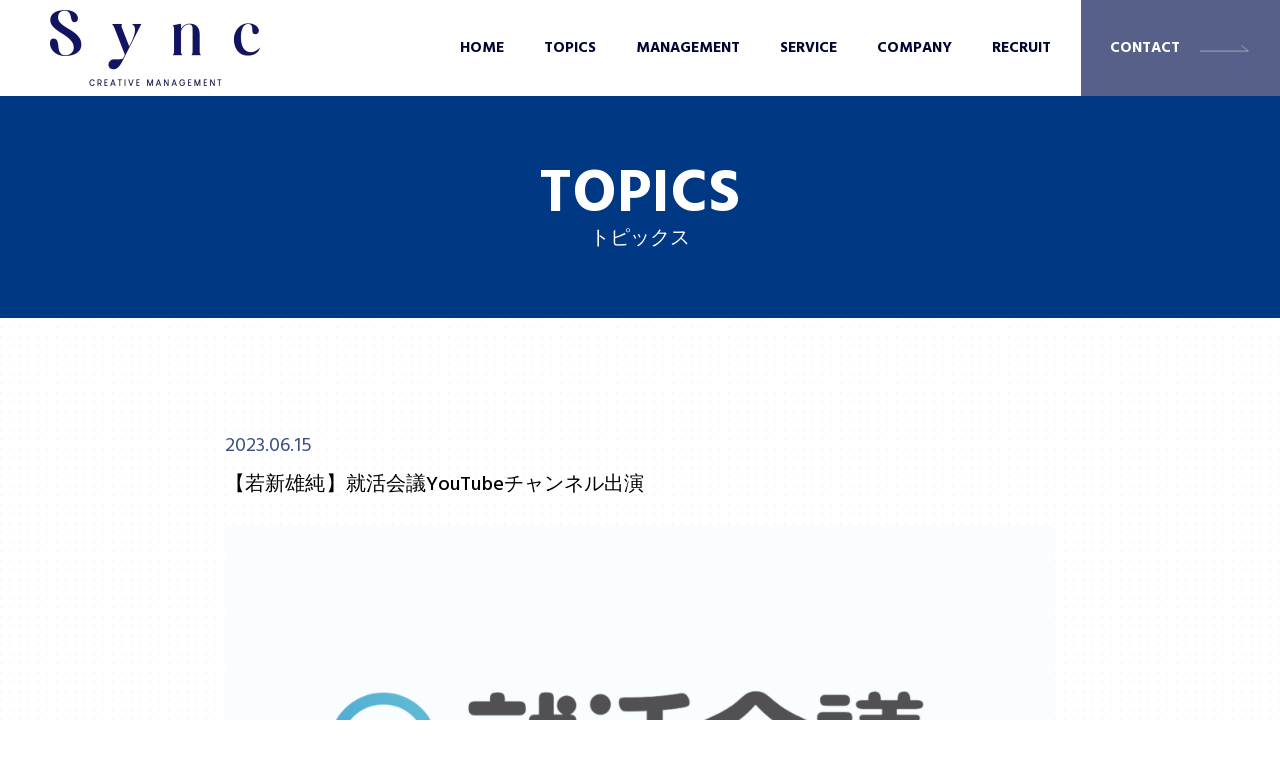

--- FILE ---
content_type: text/html; charset=UTF-8
request_url: https://sync-cm.jp/topic/2023-06-15/
body_size: 26758
content:
<!DOCTYPE html>
<html lang="ja">
<head>
<meta charset="UTF-8">
<meta name="viewport" content="width=device-width, initial-scale=1">
<link rel="profile" href="https://gmpg.org/xfn/11">

<title>【若新雄純】就活会議YouTubeチャンネル出演 &#8211; Sync creative management</title>
<meta name='robots' content='max-image-preview:large' />
<link rel="alternate" type="application/rss+xml" title="Sync creative management &raquo; フィード" href="https://sync-cm.jp/feed/" />
<link rel="alternate" type="application/rss+xml" title="Sync creative management &raquo; コメントフィード" href="https://sync-cm.jp/comments/feed/" />
		<!-- This site uses the Google Analytics by MonsterInsights plugin v7.17.0 - Using Analytics tracking - https://www.monsterinsights.com/ -->
		<!-- Note: MonsterInsights is not currently configured on this site. The site owner needs to authenticate with Google Analytics in the MonsterInsights settings panel. -->
					<!-- No UA code set -->
				<!-- / Google Analytics by MonsterInsights -->
		<script>
window._wpemojiSettings = {"baseUrl":"https:\/\/s.w.org\/images\/core\/emoji\/14.0.0\/72x72\/","ext":".png","svgUrl":"https:\/\/s.w.org\/images\/core\/emoji\/14.0.0\/svg\/","svgExt":".svg","source":{"concatemoji":"https:\/\/sync-cm.jp\/wp-includes\/js\/wp-emoji-release.min.js?ver=6.2.8"}};
/*! This file is auto-generated */
!function(e,a,t){var n,r,o,i=a.createElement("canvas"),p=i.getContext&&i.getContext("2d");function s(e,t){p.clearRect(0,0,i.width,i.height),p.fillText(e,0,0);e=i.toDataURL();return p.clearRect(0,0,i.width,i.height),p.fillText(t,0,0),e===i.toDataURL()}function c(e){var t=a.createElement("script");t.src=e,t.defer=t.type="text/javascript",a.getElementsByTagName("head")[0].appendChild(t)}for(o=Array("flag","emoji"),t.supports={everything:!0,everythingExceptFlag:!0},r=0;r<o.length;r++)t.supports[o[r]]=function(e){if(p&&p.fillText)switch(p.textBaseline="top",p.font="600 32px Arial",e){case"flag":return s("\ud83c\udff3\ufe0f\u200d\u26a7\ufe0f","\ud83c\udff3\ufe0f\u200b\u26a7\ufe0f")?!1:!s("\ud83c\uddfa\ud83c\uddf3","\ud83c\uddfa\u200b\ud83c\uddf3")&&!s("\ud83c\udff4\udb40\udc67\udb40\udc62\udb40\udc65\udb40\udc6e\udb40\udc67\udb40\udc7f","\ud83c\udff4\u200b\udb40\udc67\u200b\udb40\udc62\u200b\udb40\udc65\u200b\udb40\udc6e\u200b\udb40\udc67\u200b\udb40\udc7f");case"emoji":return!s("\ud83e\udef1\ud83c\udffb\u200d\ud83e\udef2\ud83c\udfff","\ud83e\udef1\ud83c\udffb\u200b\ud83e\udef2\ud83c\udfff")}return!1}(o[r]),t.supports.everything=t.supports.everything&&t.supports[o[r]],"flag"!==o[r]&&(t.supports.everythingExceptFlag=t.supports.everythingExceptFlag&&t.supports[o[r]]);t.supports.everythingExceptFlag=t.supports.everythingExceptFlag&&!t.supports.flag,t.DOMReady=!1,t.readyCallback=function(){t.DOMReady=!0},t.supports.everything||(n=function(){t.readyCallback()},a.addEventListener?(a.addEventListener("DOMContentLoaded",n,!1),e.addEventListener("load",n,!1)):(e.attachEvent("onload",n),a.attachEvent("onreadystatechange",function(){"complete"===a.readyState&&t.readyCallback()})),(e=t.source||{}).concatemoji?c(e.concatemoji):e.wpemoji&&e.twemoji&&(c(e.twemoji),c(e.wpemoji)))}(window,document,window._wpemojiSettings);
</script>
<style>
img.wp-smiley,
img.emoji {
	display: inline !important;
	border: none !important;
	box-shadow: none !important;
	height: 1em !important;
	width: 1em !important;
	margin: 0 0.07em !important;
	vertical-align: -0.1em !important;
	background: none !important;
	padding: 0 !important;
}
</style>
	<link rel='stylesheet' id='astra-theme-css-css' href='https://sync-cm.jp/wp-content/themes/astra/assets/css/minified/main.min.css?ver=3.5.0' media='all' />
<style id='astra-theme-css-inline-css'>
html{font-size:93.75%;}a,.page-title{color:#0170B9;}a:hover,a:focus{color:#3a3a3a;}body,button,input,select,textarea,.ast-button,.ast-custom-button{font-family:-apple-system,BlinkMacSystemFont,Segoe UI,Roboto,Oxygen-Sans,Ubuntu,Cantarell,Helvetica Neue,sans-serif;font-weight:inherit;font-size:15px;font-size:1rem;}blockquote{color:#000000;}.site-title{font-size:35px;font-size:2.3333333333333rem;display:block;}.ast-archive-description .ast-archive-title{font-size:40px;font-size:2.6666666666667rem;}.site-header .site-description{font-size:15px;font-size:1rem;display:none;}.entry-title{font-size:30px;font-size:2rem;}h1,.entry-content h1{font-size:40px;font-size:2.6666666666667rem;}h2,.entry-content h2{font-size:30px;font-size:2rem;}h3,.entry-content h3{font-size:25px;font-size:1.6666666666667rem;}h4,.entry-content h4{font-size:20px;font-size:1.3333333333333rem;}h5,.entry-content h5{font-size:18px;font-size:1.2rem;}h6,.entry-content h6{font-size:15px;font-size:1rem;}.ast-single-post .entry-title,.page-title{font-size:30px;font-size:2rem;}::selection{background-color:#0170B9;color:#ffffff;}body,h1,.entry-title a,.entry-content h1,h2,.entry-content h2,h3,.entry-content h3,h4,.entry-content h4,h5,.entry-content h5,h6,.entry-content h6{color:#3a3a3a;}.tagcloud a:hover,.tagcloud a:focus,.tagcloud a.current-item{color:#ffffff;border-color:#0170B9;background-color:#0170B9;}input:focus,input[type="text"]:focus,input[type="email"]:focus,input[type="url"]:focus,input[type="password"]:focus,input[type="reset"]:focus,input[type="search"]:focus,textarea:focus{border-color:#0170B9;}input[type="radio"]:checked,input[type=reset],input[type="checkbox"]:checked,input[type="checkbox"]:hover:checked,input[type="checkbox"]:focus:checked,input[type=range]::-webkit-slider-thumb{border-color:#0170B9;background-color:#0170B9;box-shadow:none;}.site-footer a:hover + .post-count,.site-footer a:focus + .post-count{background:#0170B9;border-color:#0170B9;}.single .nav-links .nav-previous,.single .nav-links .nav-next{color:#0170B9;}.entry-meta,.entry-meta *{line-height:1.45;color:#0170B9;}.entry-meta a:hover,.entry-meta a:hover *,.entry-meta a:focus,.entry-meta a:focus *,.page-links > .page-link,.page-links .page-link:hover,.post-navigation a:hover{color:#3a3a3a;}.widget-title{font-size:21px;font-size:1.4rem;color:#3a3a3a;}#cat option,.secondary .calendar_wrap thead a,.secondary .calendar_wrap thead a:visited{color:#0170B9;}.secondary .calendar_wrap #today,.ast-progress-val span{background:#0170B9;}.secondary a:hover + .post-count,.secondary a:focus + .post-count{background:#0170B9;border-color:#0170B9;}.calendar_wrap #today > a{color:#ffffff;}.page-links .page-link,.single .post-navigation a{color:#0170B9;}.ast-logo-title-inline .site-logo-img{padding-right:1em;}.site-logo-img img{ transition:all 0.2s linear;}.ast-page-builder-template .hentry {margin: 0;}.ast-page-builder-template .site-content > .ast-container {max-width: 100%;padding: 0;}.ast-page-builder-template .site-content #primary {padding: 0;margin: 0;}.ast-page-builder-template .no-results {text-align: center;margin: 4em auto;}.ast-page-builder-template .ast-pagination {padding: 2em;} .ast-page-builder-template .entry-header.ast-no-title.ast-no-thumbnail {margin-top: 0;}.ast-page-builder-template .entry-header.ast-header-without-markup {margin-top: 0;margin-bottom: 0;}.ast-page-builder-template .entry-header.ast-no-title.ast-no-meta {margin-bottom: 0;}.ast-page-builder-template.single .post-navigation {padding-bottom: 2em;}.ast-page-builder-template.single-post .site-content > .ast-container {max-width: 100%;}.ast-page-builder-template.single-post .site-content > .ast-container {max-width: 100%;}.ast-page-builder-template .entry-header {margin-top: 4em;margin-left: auto;margin-right: auto;padding-left: 20px;padding-right: 20px;}.ast-page-builder-template .ast-archive-description {margin-top: 4em;margin-left: auto;margin-right: auto;padding-left: 20px;padding-right: 20px;}.ast-page-builder-template.ast-no-sidebar .entry-content .alignwide {margin-left: 0;margin-right: 0;}.single.ast-page-builder-template .entry-header {padding-left: 20px;padding-right: 20px;}.ast-page-builder-template.ast-no-sidebar .entry-content .alignwide {margin-left: 0;margin-right: 0;}.wp-block-buttons.aligncenter{justify-content:center;}@media (min-width:1200px){.ast-separate-container.ast-right-sidebar .entry-content .wp-block-image.alignfull,.ast-separate-container.ast-left-sidebar .entry-content .wp-block-image.alignfull,.ast-separate-container.ast-right-sidebar .entry-content .wp-block-cover.alignfull,.ast-separate-container.ast-left-sidebar .entry-content .wp-block-cover.alignfull{margin-left:-6.67em;margin-right:-6.67em;max-width:unset;width:unset;}.ast-separate-container.ast-right-sidebar .entry-content .wp-block-image.alignwide,.ast-separate-container.ast-left-sidebar .entry-content .wp-block-image.alignwide,.ast-separate-container.ast-right-sidebar .entry-content .wp-block-cover.alignwide,.ast-separate-container.ast-left-sidebar .entry-content .wp-block-cover.alignwide{margin-left:-20px;margin-right:-20px;max-width:unset;width:unset;}}@media (min-width:1200px){.wp-block-group .has-background{padding:20px;}}@media (min-width:1200px){.ast-no-sidebar.ast-separate-container .entry-content .wp-block-group.alignwide,.ast-no-sidebar.ast-separate-container .entry-content .wp-block-cover.alignwide{margin-left:-20px;margin-right:-20px;padding-left:20px;padding-right:20px;}.ast-no-sidebar.ast-separate-container .entry-content .wp-block-cover.alignfull,.ast-no-sidebar.ast-separate-container .entry-content .wp-block-group.alignfull{margin-left:-6.67em;margin-right:-6.67em;padding-left:6.67em;padding-right:6.67em;}}@media (min-width:1200px){.wp-block-cover-image.alignwide .wp-block-cover__inner-container,.wp-block-cover.alignwide .wp-block-cover__inner-container,.wp-block-cover-image.alignfull .wp-block-cover__inner-container,.wp-block-cover.alignfull .wp-block-cover__inner-container{width:100%;}}.ast-plain-container.ast-no-sidebar #primary{margin-top:0;margin-bottom:0;}@media (max-width:921px){.ast-theme-transparent-header #primary,.ast-theme-transparent-header #secondary{padding:0;}}.wp-block-columns{margin-bottom:unset;}.wp-block-image.size-full{margin:2rem 0;}.wp-block-separator.has-background{padding:0;}.wp-block-gallery{margin-bottom:1.6em;}.wp-block-group{padding-top:4em;padding-bottom:4em;}.wp-block-group__inner-container .wp-block-columns:last-child,.wp-block-group__inner-container :last-child,.wp-block-table table{margin-bottom:0;}.blocks-gallery-grid{width:100%;}.wp-block-navigation-link__content{padding:5px 0;}.wp-block-group .wp-block-group .has-text-align-center,.wp-block-group .wp-block-column .has-text-align-center{max-width:100%;}.has-text-align-center{margin:0 auto;}@media (min-width:1200px){.wp-block-cover__inner-container,.alignwide .wp-block-group__inner-container,.alignfull .wp-block-group__inner-container{max-width:1200px;margin:0 auto;}.wp-block-group.alignnone,.wp-block-group.aligncenter,.wp-block-group.alignleft,.wp-block-group.alignright,.wp-block-group.alignwide,.wp-block-columns.alignwide{margin:2rem 0 1rem 0;}}@media (max-width:1200px){.wp-block-group{padding:3em;}.wp-block-group .wp-block-group{padding:1.5em;}.wp-block-columns,.wp-block-column{margin:1rem 0;}}@media (min-width:921px){.wp-block-columns .wp-block-group{padding:2em;}}@media (max-width:544px){.wp-block-cover-image .wp-block-cover__inner-container,.wp-block-cover .wp-block-cover__inner-container{width:unset;}.wp-block-cover,.wp-block-cover-image{padding:2em 0;}.wp-block-group,.wp-block-cover{padding:2em;}.wp-block-media-text__media img,.wp-block-media-text__media video{width:unset;max-width:100%;}.wp-block-media-text.has-background .wp-block-media-text__content{padding:1em;}}@media (max-width:921px){.ast-plain-container.ast-no-sidebar #primary{padding:0;}}@media (min-width:544px){.entry-content .wp-block-media-text.has-media-on-the-right .wp-block-media-text__content{padding:0 8% 0 0;}.entry-content .wp-block-media-text .wp-block-media-text__content{padding:0 0 0 8%;}.ast-plain-container .site-content .entry-content .has-custom-content-position.is-position-bottom-left > *,.ast-plain-container .site-content .entry-content .has-custom-content-position.is-position-bottom-right > *,.ast-plain-container .site-content .entry-content .has-custom-content-position.is-position-top-left > *,.ast-plain-container .site-content .entry-content .has-custom-content-position.is-position-top-right > *,.ast-plain-container .site-content .entry-content .has-custom-content-position.is-position-center-right > *,.ast-plain-container .site-content .entry-content .has-custom-content-position.is-position-center-left > *{margin:0;}}@media (max-width:544px){.entry-content .wp-block-media-text .wp-block-media-text__content{padding:8% 0;}.wp-block-media-text .wp-block-media-text__media img{width:auto;max-width:100%;}}.wp-block-button.is-style-outline .wp-block-button__link{border-color:#0170B9;border-top-width:2px;border-right-width:2px;border-bottom-width:2px;border-left-width:2px;}.wp-block-button.is-style-outline > .wp-block-button__link:not(.has-text-color),.wp-block-button.wp-block-button__link.is-style-outline:not(.has-text-color){color:#0170B9;}.wp-block-button.is-style-outline .wp-block-button__link:hover,.wp-block-button.is-style-outline .wp-block-button__link:focus{color:#ffffff !important;background-color:#3a3a3a;border-color:#3a3a3a;}.post-page-numbers.current .page-link,.ast-pagination .page-numbers.current{color:#ffffff;border-color:#0170B9;background-color:#0170B9;border-radius:2px;}@media (max-width:921px){.wp-block-button.is-style-outline .wp-block-button__link{padding-top:calc(15px - 2px);padding-right:calc(30px - 2px);padding-bottom:calc(15px - 2px);padding-left:calc(30px - 2px);}}@media (max-width:544px){.wp-block-button.is-style-outline .wp-block-button__link{padding-top:calc(15px - 2px);padding-right:calc(30px - 2px);padding-bottom:calc(15px - 2px);padding-left:calc(30px - 2px);}}@media (min-width:544px){.entry-content > .alignleft{margin-right:20px;}.entry-content > .alignright{margin-left:20px;}.wp-block-group.has-background{padding:20px;}}@media (max-width:921px){.ast-separate-container .ast-article-post,.ast-separate-container .ast-article-single{padding:1.5em 2.14em;}.ast-separate-container #primary,.ast-separate-container #secondary{padding:1.5em 0;}#primary,#secondary{padding:1.5em 0;margin:0;}.ast-left-sidebar #content > .ast-container{display:flex;flex-direction:column-reverse;width:100%;}.ast-author-box img.avatar{margin:20px 0 0 0;}}@media (min-width:922px){.ast-separate-container.ast-right-sidebar #primary,.ast-separate-container.ast-left-sidebar #primary{border:0;}.search-no-results.ast-separate-container #primary{margin-bottom:4em;}}.wp-block-button .wp-block-button__link,{color:#ffffff;}.wp-block-button .wp-block-button__link:hover,.wp-block-button .wp-block-button__link:focus{color:#ffffff;background-color:#3a3a3a;border-color:#3a3a3a;}.wp-block-button .wp-block-button__link{border:none;background-color:#0170B9;color:#ffffff;font-family:inherit;font-weight:inherit;line-height:1;border-radius:2px;padding:15px 30px;}.wp-block-button.is-style-outline .wp-block-button__link{border-style:solid;border-top-width:2px;border-right-width:2px;border-left-width:2px;border-bottom-width:2px;border-color:#0170B9;padding-top:calc(15px - 2px);padding-right:calc(30px - 2px);padding-bottom:calc(15px - 2px);padding-left:calc(30px - 2px);}@media (max-width:921px){.wp-block-button .wp-block-button__link{border:none;padding:15px 30px;}.wp-block-button.is-style-outline .wp-block-button__link{padding-top:calc(15px - 2px);padding-right:calc(30px - 2px);padding-bottom:calc(15px - 2px);padding-left:calc(30px - 2px);}}@media (max-width:544px){.wp-block-button .wp-block-button__link{border:none;padding:15px 30px;}.wp-block-button.is-style-outline .wp-block-button__link{padding-top:calc(15px - 2px);padding-right:calc(30px - 2px);padding-bottom:calc(15px - 2px);padding-left:calc(30px - 2px);}}.menu-toggle,button,.ast-button,.ast-custom-button,.button,input#submit,input[type="button"],input[type="submit"],input[type="reset"]{border-style:solid;border-top-width:0;border-right-width:0;border-left-width:0;border-bottom-width:0;color:#ffffff;border-color:#0170B9;background-color:#0170B9;border-radius:2px;padding-top:10px;padding-right:40px;padding-bottom:10px;padding-left:40px;font-family:inherit;font-weight:inherit;line-height:1;}button:focus,.menu-toggle:hover,button:hover,.ast-button:hover,.ast-custom-button:hover .button:hover,.ast-custom-button:hover ,input[type=reset]:hover,input[type=reset]:focus,input#submit:hover,input#submit:focus,input[type="button"]:hover,input[type="button"]:focus,input[type="submit"]:hover,input[type="submit"]:focus{color:#ffffff;background-color:#3a3a3a;border-color:#3a3a3a;}@media (min-width:544px){.ast-container{max-width:100%;}}@media (max-width:544px){.ast-separate-container .ast-article-post,.ast-separate-container .ast-article-single,.ast-separate-container .comments-title,.ast-separate-container .ast-archive-description{padding:1.5em 1em;}.ast-separate-container #content .ast-container{padding-left:0.54em;padding-right:0.54em;}.ast-separate-container .ast-comment-list li.depth-1{padding:1.5em 1em;margin-bottom:1.5em;}.ast-separate-container .ast-comment-list .bypostauthor{padding:.5em;}.ast-search-menu-icon.ast-dropdown-active .search-field{width:170px;}}@media (max-width:921px){.ast-mobile-header-stack .main-header-bar .ast-search-menu-icon{display:inline-block;}.ast-header-break-point.ast-header-custom-item-outside .ast-mobile-header-stack .main-header-bar .ast-search-icon{margin:0;}.ast-comment-avatar-wrap img{max-width:2.5em;}.ast-separate-container .ast-comment-list li.depth-1{padding:1.5em 2.14em;}.ast-separate-container .comment-respond{padding:2em 2.14em;}.ast-comment-meta{padding:0 1.8888em 1.3333em;}}@media (max-width:921px){.site-title{display:block;}.ast-archive-description .ast-archive-title{font-size:40px;}.site-header .site-description{display:none;}.entry-title{font-size:30px;}h1,.entry-content h1{font-size:30px;}h2,.entry-content h2{font-size:25px;}h3,.entry-content h3{font-size:20px;}.ast-single-post .entry-title,.page-title{font-size:30px;}}@media (max-width:544px){.site-title{display:block;}.ast-archive-description .ast-archive-title{font-size:40px;}.site-header .site-description{display:none;}.entry-title{font-size:30px;}h1,.entry-content h1{font-size:30px;}h2,.entry-content h2{font-size:25px;}h3,.entry-content h3{font-size:20px;}.ast-single-post .entry-title,.page-title{font-size:30px;}}@media (max-width:921px){html{font-size:85.5%;}}@media (max-width:544px){html{font-size:85.5%;}}@media (min-width:922px){.ast-container{max-width:1240px;}}@media (min-width:922px){.main-header-menu .sub-menu .menu-item.ast-left-align-sub-menu:hover > .sub-menu,.main-header-menu .sub-menu .menu-item.ast-left-align-sub-menu.focus > .sub-menu{margin-left:-0px;}}.ast-breadcrumbs .trail-browse,.ast-breadcrumbs .trail-items,.ast-breadcrumbs .trail-items li{display:inline-block;margin:0;padding:0;border:none;background:inherit;text-indent:0;}.ast-breadcrumbs .trail-browse{font-size:inherit;font-style:inherit;font-weight:inherit;color:inherit;}.ast-breadcrumbs .trail-items{list-style:none;}.trail-items li::after{padding:0 0.3em;content:"\00bb";}.trail-items li:last-of-type::after{display:none;}@media (max-width:921px){.ast-builder-grid-row-container.ast-builder-grid-row-tablet-3-firstrow .ast-builder-grid-row > *:first-child,.ast-builder-grid-row-container.ast-builder-grid-row-tablet-3-lastrow .ast-builder-grid-row > *:last-child{grid-column:1 / -1;}}@media (max-width:544px){.ast-builder-grid-row-container.ast-builder-grid-row-mobile-3-firstrow .ast-builder-grid-row > *:first-child,.ast-builder-grid-row-container.ast-builder-grid-row-mobile-3-lastrow .ast-builder-grid-row > *:last-child{grid-column:1 / -1;}}.ast-builder-layout-element[data-section="title_tagline"]{display:flex;}@media (max-width:921px){.ast-header-break-point .ast-builder-layout-element[data-section="title_tagline"]{display:flex;}}@media (max-width:544px){.ast-header-break-point .ast-builder-layout-element[data-section="title_tagline"]{display:flex;}}.ast-builder-menu-1{font-family:inherit;font-weight:inherit;}.ast-builder-menu-1 .sub-menu,.ast-builder-menu-1 .inline-on-mobile .sub-menu{border-top-width:2px;border-bottom-width:0;border-right-width:0;border-left-width:0;border-color:#0170B9;border-style:solid;border-radius:0;}.ast-builder-menu-1 .main-header-menu > .menu-item > .sub-menu,.ast-builder-menu-1 .main-header-menu > .menu-item > .astra-full-megamenu-wrapper{margin-top:0;}.ast-desktop .ast-builder-menu-1 .main-header-menu > .menu-item > .sub-menu:before,.ast-desktop .ast-builder-menu-1 .main-header-menu > .menu-item > .astra-full-megamenu-wrapper:before{height:calc( 0px + 5px );}.ast-desktop .ast-builder-menu-1 .menu-item .sub-menu .menu-link{border-style:none;}@media (max-width:921px){.ast-header-break-point .ast-builder-menu-1 .menu-item.menu-item-has-children > .ast-menu-toggle{top:0;}.ast-builder-menu-1 .menu-item-has-children > .menu-link:after{content:unset;}}@media (max-width:544px){.ast-header-break-point .ast-builder-menu-1 .menu-item.menu-item-has-children > .ast-menu-toggle{top:0;}}.ast-builder-menu-1{display:flex;}@media (max-width:921px){.ast-header-break-point .ast-builder-menu-1{display:flex;}}@media (max-width:544px){.ast-header-break-point .ast-builder-menu-1{display:flex;}}.elementor-template-full-width .ast-container{display:block;}.ast-header-break-point .main-header-bar{border-bottom-width:1px;}@media (min-width:922px){.main-header-bar{border-bottom-width:1px;}}.ast-safari-browser-less-than-11 .main-header-menu .menu-item, .ast-safari-browser-less-than-11 .main-header-bar .ast-masthead-custom-menu-items{display:block;}.main-header-menu .menu-item, #astra-footer-menu .menu-item, .main-header-bar .ast-masthead-custom-menu-items{-js-display:flex;display:flex;-webkit-box-pack:center;-webkit-justify-content:center;-moz-box-pack:center;-ms-flex-pack:center;justify-content:center;-webkit-box-orient:vertical;-webkit-box-direction:normal;-webkit-flex-direction:column;-moz-box-orient:vertical;-moz-box-direction:normal;-ms-flex-direction:column;flex-direction:column;}.main-header-menu > .menu-item > .menu-link, #astra-footer-menu > .menu-item > .menu-link,{height:100%;-webkit-box-align:center;-webkit-align-items:center;-moz-box-align:center;-ms-flex-align:center;align-items:center;-js-display:flex;display:flex;}.ast-header-break-point .main-navigation ul .menu-item .menu-link .icon-arrow:first-of-type svg{top:.2em;margin-top:0px;margin-left:0px;width:.65em;transform:translate(0, -2px) rotateZ(270deg);}.ast-mobile-popup-content .ast-submenu-expanded > .ast-menu-toggle{transform:rotateX(180deg);}.ast-mobile-header-content > *,.ast-desktop-header-content > * {padding: 10px 0;height: auto;}.ast-mobile-header-content > *:first-child,.ast-desktop-header-content > *:first-child {padding-top: 10px;}.ast-mobile-header-content > .ast-builder-menu,.ast-desktop-header-content > .ast-builder-menu {padding-top: 0;}.ast-mobile-header-content > *:last-child,.ast-desktop-header-content > *:last-child {padding-bottom: 0;}.ast-mobile-header-content .ast-search-menu-icon.ast-inline-search label,.ast-desktop-header-content .ast-search-menu-icon.ast-inline-search label {width: 100%;}.ast-desktop-header-content .main-header-bar-navigation .ast-submenu-expanded > .ast-menu-toggle::before {transform: rotateX(180deg);}#ast-desktop-header .ast-desktop-header-content,.ast-mobile-header-content .ast-search-icon,.ast-desktop-header-content .ast-search-icon,.ast-mobile-header-wrap .ast-mobile-header-content,.ast-main-header-nav-open.ast-popup-nav-open .ast-mobile-header-wrap .ast-mobile-header-content,.ast-main-header-nav-open.ast-popup-nav-open .ast-desktop-header-content {display: none;}.ast-main-header-nav-open.ast-header-break-point #ast-desktop-header .ast-desktop-header-content,.ast-main-header-nav-open.ast-header-break-point .ast-mobile-header-wrap .ast-mobile-header-content {display: block;}.ast-desktop .ast-desktop-header-content .astra-menu-animation-slide-up > .menu-item > .sub-menu,.ast-desktop .ast-desktop-header-content .astra-menu-animation-slide-up > .menu-item .menu-item > .sub-menu,.ast-desktop .ast-desktop-header-content .astra-menu-animation-slide-down > .menu-item > .sub-menu,.ast-desktop .ast-desktop-header-content .astra-menu-animation-slide-down > .menu-item .menu-item > .sub-menu,.ast-desktop .ast-desktop-header-content .astra-menu-animation-fade > .menu-item > .sub-menu,.ast-desktop .ast-desktop-header-content .astra-menu-animation-fade > .menu-item .menu-item > .sub-menu {opacity: 1;visibility: visible;}.ast-hfb-header.ast-default-menu-enable.ast-header-break-point .ast-mobile-header-wrap .ast-mobile-header-content .main-header-bar-navigation {width: unset;margin: unset;}.ast-mobile-header-content.content-align-flex-end .main-header-bar-navigation .menu-item-has-children > .ast-menu-toggle,.ast-desktop-header-content.content-align-flex-end .main-header-bar-navigation .menu-item-has-children > .ast-menu-toggle {left: calc( 20px - 0.907em);}.ast-mobile-header-content .ast-search-menu-icon,.ast-mobile-header-content .ast-search-menu-icon.slide-search,.ast-desktop-header-content .ast-search-menu-icon,.ast-desktop-header-content .ast-search-menu-icon.slide-search {width: 100%;position: relative;display: block;right: auto;transform: none;}.ast-mobile-header-content .ast-search-menu-icon.slide-search .search-form,.ast-mobile-header-content .ast-search-menu-icon .search-form,.ast-desktop-header-content .ast-search-menu-icon.slide-search .search-form,.ast-desktop-header-content .ast-search-menu-icon .search-form {right: 0;visibility: visible;opacity: 1;position: relative;top: auto;transform: none;padding: 0;display: block;overflow: hidden;}.ast-mobile-header-content .ast-search-menu-icon.ast-inline-search .search-field,.ast-mobile-header-content .ast-search-menu-icon .search-field,.ast-desktop-header-content .ast-search-menu-icon.ast-inline-search .search-field,.ast-desktop-header-content .ast-search-menu-icon .search-field {width: 100%;padding-right: 5.5em;}.ast-mobile-header-content .ast-search-menu-icon .search-submit,.ast-desktop-header-content .ast-search-menu-icon .search-submit {display: block;position: absolute;height: 100%;top: 0;right: 0;padding: 0 1em;border-radius: 0;}.ast-hfb-header.ast-default-menu-enable.ast-header-break-point .ast-mobile-header-wrap .ast-mobile-header-content .main-header-bar-navigation ul .sub-menu .menu-link {padding-left: 30px;}.ast-hfb-header.ast-default-menu-enable.ast-header-break-point .ast-mobile-header-wrap .ast-mobile-header-content .main-header-bar-navigation .sub-menu .menu-item .menu-item .menu-link {padding-left: 40px;}.ast-mobile-popup-drawer.active .ast-mobile-popup-inner{background-color:#ffffff;;}.ast-mobile-header-wrap .ast-mobile-header-content, .ast-desktop-header-content{background-color:#ffffff;;}.ast-mobile-popup-content > *, .ast-mobile-header-content > *, .ast-desktop-popup-content > *, .ast-desktop-header-content > *{padding-top:0;padding-bottom:0;}.content-align-flex-start .ast-builder-layout-element{justify-content:flex-start;}.content-align-flex-start .main-header-menu{text-align:left;}.ast-mobile-popup-drawer.active .ast-mobile-popup-drawer.active .menu-toggle-close{color:#3a3a3a;}.ast-mobile-header-wrap .ast-primary-header-bar,.ast-primary-header-bar .site-primary-header-wrap{min-height:70px;}.ast-desktop .ast-primary-header-bar .main-header-menu > .menu-item{line-height:70px;}@media (max-width:921px){#masthead .ast-mobile-header-wrap .ast-primary-header-bar,#masthead .ast-mobile-header-wrap .ast-below-header-bar{padding-left:20px;padding-right:20px;}}.ast-header-break-point .ast-primary-header-bar{border-bottom-width:1px;border-bottom-color:#eaeaea;border-bottom-style:solid;}@media (min-width:922px){.ast-primary-header-bar{border-bottom-width:1px;border-bottom-color:#eaeaea;border-bottom-style:solid;}}.ast-primary-header-bar{background-color:#ffffff;;}.ast-primary-header-bar{display:block;}@media (max-width:921px){.ast-header-break-point .ast-primary-header-bar{display:grid;}}@media (max-width:544px){.ast-header-break-point .ast-primary-header-bar{display:grid;}}[data-section="section-header-mobile-trigger"] .ast-button-wrap .ast-mobile-menu-trigger-minimal{color:#0170B9;border:none;background:transparent;}[data-section="section-header-mobile-trigger"] .ast-button-wrap .mobile-menu-toggle-icon .ast-mobile-svg{width:20px;height:20px;fill:#0170B9;}[data-section="section-header-mobile-trigger"] .ast-button-wrap .mobile-menu-wrap .mobile-menu{color:#0170B9;}.ast-builder-menu-mobile .main-navigation .menu-item > .menu-link{font-family:inherit;font-weight:inherit;}.ast-builder-menu-mobile .main-navigation .menu-item.menu-item-has-children > .ast-menu-toggle{top:0;}.ast-builder-menu-mobile .main-navigation .menu-item-has-children > .menu-link:after{content:unset;}.ast-hfb-header .ast-builder-menu-mobile .main-header-menu, .ast-hfb-header .ast-builder-menu-mobile .main-navigation .menu-item .menu-link, .ast-hfb-header .ast-builder-menu-mobile .main-navigation .menu-item .sub-menu .menu-link{border-style:none;}.ast-builder-menu-mobile .main-navigation .menu-item.menu-item-has-children > .ast-menu-toggle{top:0;}@media (max-width:921px){.ast-builder-menu-mobile .main-navigation .menu-item.menu-item-has-children > .ast-menu-toggle{top:0;}.ast-builder-menu-mobile .main-navigation .menu-item-has-children > .menu-link:after{content:unset;}}@media (max-width:544px){.ast-builder-menu-mobile .main-navigation .menu-item.menu-item-has-children > .ast-menu-toggle{top:0;}}.ast-builder-menu-mobile .main-navigation{display:block;}@media (max-width:921px){.ast-header-break-point .ast-builder-menu-mobile .main-navigation{display:block;}}@media (max-width:544px){.ast-header-break-point .ast-builder-menu-mobile .main-navigation{display:block;}}
</style>
<link rel='stylesheet' id='wp-block-library-css' href='https://sync-cm.jp/wp-includes/css/dist/block-library/style.min.css?ver=6.2.8' media='all' />
<link rel='stylesheet' id='classic-theme-styles-css' href='https://sync-cm.jp/wp-includes/css/classic-themes.min.css?ver=6.2.8' media='all' />
<style id='global-styles-inline-css'>
body{--wp--preset--color--black: #000000;--wp--preset--color--cyan-bluish-gray: #abb8c3;--wp--preset--color--white: #ffffff;--wp--preset--color--pale-pink: #f78da7;--wp--preset--color--vivid-red: #cf2e2e;--wp--preset--color--luminous-vivid-orange: #ff6900;--wp--preset--color--luminous-vivid-amber: #fcb900;--wp--preset--color--light-green-cyan: #7bdcb5;--wp--preset--color--vivid-green-cyan: #00d084;--wp--preset--color--pale-cyan-blue: #8ed1fc;--wp--preset--color--vivid-cyan-blue: #0693e3;--wp--preset--color--vivid-purple: #9b51e0;--wp--preset--gradient--vivid-cyan-blue-to-vivid-purple: linear-gradient(135deg,rgba(6,147,227,1) 0%,rgb(155,81,224) 100%);--wp--preset--gradient--light-green-cyan-to-vivid-green-cyan: linear-gradient(135deg,rgb(122,220,180) 0%,rgb(0,208,130) 100%);--wp--preset--gradient--luminous-vivid-amber-to-luminous-vivid-orange: linear-gradient(135deg,rgba(252,185,0,1) 0%,rgba(255,105,0,1) 100%);--wp--preset--gradient--luminous-vivid-orange-to-vivid-red: linear-gradient(135deg,rgba(255,105,0,1) 0%,rgb(207,46,46) 100%);--wp--preset--gradient--very-light-gray-to-cyan-bluish-gray: linear-gradient(135deg,rgb(238,238,238) 0%,rgb(169,184,195) 100%);--wp--preset--gradient--cool-to-warm-spectrum: linear-gradient(135deg,rgb(74,234,220) 0%,rgb(151,120,209) 20%,rgb(207,42,186) 40%,rgb(238,44,130) 60%,rgb(251,105,98) 80%,rgb(254,248,76) 100%);--wp--preset--gradient--blush-light-purple: linear-gradient(135deg,rgb(255,206,236) 0%,rgb(152,150,240) 100%);--wp--preset--gradient--blush-bordeaux: linear-gradient(135deg,rgb(254,205,165) 0%,rgb(254,45,45) 50%,rgb(107,0,62) 100%);--wp--preset--gradient--luminous-dusk: linear-gradient(135deg,rgb(255,203,112) 0%,rgb(199,81,192) 50%,rgb(65,88,208) 100%);--wp--preset--gradient--pale-ocean: linear-gradient(135deg,rgb(255,245,203) 0%,rgb(182,227,212) 50%,rgb(51,167,181) 100%);--wp--preset--gradient--electric-grass: linear-gradient(135deg,rgb(202,248,128) 0%,rgb(113,206,126) 100%);--wp--preset--gradient--midnight: linear-gradient(135deg,rgb(2,3,129) 0%,rgb(40,116,252) 100%);--wp--preset--duotone--dark-grayscale: url('#wp-duotone-dark-grayscale');--wp--preset--duotone--grayscale: url('#wp-duotone-grayscale');--wp--preset--duotone--purple-yellow: url('#wp-duotone-purple-yellow');--wp--preset--duotone--blue-red: url('#wp-duotone-blue-red');--wp--preset--duotone--midnight: url('#wp-duotone-midnight');--wp--preset--duotone--magenta-yellow: url('#wp-duotone-magenta-yellow');--wp--preset--duotone--purple-green: url('#wp-duotone-purple-green');--wp--preset--duotone--blue-orange: url('#wp-duotone-blue-orange');--wp--preset--font-size--small: 13px;--wp--preset--font-size--medium: 20px;--wp--preset--font-size--large: 36px;--wp--preset--font-size--x-large: 42px;--wp--preset--spacing--20: 0.44rem;--wp--preset--spacing--30: 0.67rem;--wp--preset--spacing--40: 1rem;--wp--preset--spacing--50: 1.5rem;--wp--preset--spacing--60: 2.25rem;--wp--preset--spacing--70: 3.38rem;--wp--preset--spacing--80: 5.06rem;--wp--preset--shadow--natural: 6px 6px 9px rgba(0, 0, 0, 0.2);--wp--preset--shadow--deep: 12px 12px 50px rgba(0, 0, 0, 0.4);--wp--preset--shadow--sharp: 6px 6px 0px rgba(0, 0, 0, 0.2);--wp--preset--shadow--outlined: 6px 6px 0px -3px rgba(255, 255, 255, 1), 6px 6px rgba(0, 0, 0, 1);--wp--preset--shadow--crisp: 6px 6px 0px rgba(0, 0, 0, 1);}:where(.is-layout-flex){gap: 0.5em;}body .is-layout-flow > .alignleft{float: left;margin-inline-start: 0;margin-inline-end: 2em;}body .is-layout-flow > .alignright{float: right;margin-inline-start: 2em;margin-inline-end: 0;}body .is-layout-flow > .aligncenter{margin-left: auto !important;margin-right: auto !important;}body .is-layout-constrained > .alignleft{float: left;margin-inline-start: 0;margin-inline-end: 2em;}body .is-layout-constrained > .alignright{float: right;margin-inline-start: 2em;margin-inline-end: 0;}body .is-layout-constrained > .aligncenter{margin-left: auto !important;margin-right: auto !important;}body .is-layout-constrained > :where(:not(.alignleft):not(.alignright):not(.alignfull)){max-width: var(--wp--style--global--content-size);margin-left: auto !important;margin-right: auto !important;}body .is-layout-constrained > .alignwide{max-width: var(--wp--style--global--wide-size);}body .is-layout-flex{display: flex;}body .is-layout-flex{flex-wrap: wrap;align-items: center;}body .is-layout-flex > *{margin: 0;}:where(.wp-block-columns.is-layout-flex){gap: 2em;}.has-black-color{color: var(--wp--preset--color--black) !important;}.has-cyan-bluish-gray-color{color: var(--wp--preset--color--cyan-bluish-gray) !important;}.has-white-color{color: var(--wp--preset--color--white) !important;}.has-pale-pink-color{color: var(--wp--preset--color--pale-pink) !important;}.has-vivid-red-color{color: var(--wp--preset--color--vivid-red) !important;}.has-luminous-vivid-orange-color{color: var(--wp--preset--color--luminous-vivid-orange) !important;}.has-luminous-vivid-amber-color{color: var(--wp--preset--color--luminous-vivid-amber) !important;}.has-light-green-cyan-color{color: var(--wp--preset--color--light-green-cyan) !important;}.has-vivid-green-cyan-color{color: var(--wp--preset--color--vivid-green-cyan) !important;}.has-pale-cyan-blue-color{color: var(--wp--preset--color--pale-cyan-blue) !important;}.has-vivid-cyan-blue-color{color: var(--wp--preset--color--vivid-cyan-blue) !important;}.has-vivid-purple-color{color: var(--wp--preset--color--vivid-purple) !important;}.has-black-background-color{background-color: var(--wp--preset--color--black) !important;}.has-cyan-bluish-gray-background-color{background-color: var(--wp--preset--color--cyan-bluish-gray) !important;}.has-white-background-color{background-color: var(--wp--preset--color--white) !important;}.has-pale-pink-background-color{background-color: var(--wp--preset--color--pale-pink) !important;}.has-vivid-red-background-color{background-color: var(--wp--preset--color--vivid-red) !important;}.has-luminous-vivid-orange-background-color{background-color: var(--wp--preset--color--luminous-vivid-orange) !important;}.has-luminous-vivid-amber-background-color{background-color: var(--wp--preset--color--luminous-vivid-amber) !important;}.has-light-green-cyan-background-color{background-color: var(--wp--preset--color--light-green-cyan) !important;}.has-vivid-green-cyan-background-color{background-color: var(--wp--preset--color--vivid-green-cyan) !important;}.has-pale-cyan-blue-background-color{background-color: var(--wp--preset--color--pale-cyan-blue) !important;}.has-vivid-cyan-blue-background-color{background-color: var(--wp--preset--color--vivid-cyan-blue) !important;}.has-vivid-purple-background-color{background-color: var(--wp--preset--color--vivid-purple) !important;}.has-black-border-color{border-color: var(--wp--preset--color--black) !important;}.has-cyan-bluish-gray-border-color{border-color: var(--wp--preset--color--cyan-bluish-gray) !important;}.has-white-border-color{border-color: var(--wp--preset--color--white) !important;}.has-pale-pink-border-color{border-color: var(--wp--preset--color--pale-pink) !important;}.has-vivid-red-border-color{border-color: var(--wp--preset--color--vivid-red) !important;}.has-luminous-vivid-orange-border-color{border-color: var(--wp--preset--color--luminous-vivid-orange) !important;}.has-luminous-vivid-amber-border-color{border-color: var(--wp--preset--color--luminous-vivid-amber) !important;}.has-light-green-cyan-border-color{border-color: var(--wp--preset--color--light-green-cyan) !important;}.has-vivid-green-cyan-border-color{border-color: var(--wp--preset--color--vivid-green-cyan) !important;}.has-pale-cyan-blue-border-color{border-color: var(--wp--preset--color--pale-cyan-blue) !important;}.has-vivid-cyan-blue-border-color{border-color: var(--wp--preset--color--vivid-cyan-blue) !important;}.has-vivid-purple-border-color{border-color: var(--wp--preset--color--vivid-purple) !important;}.has-vivid-cyan-blue-to-vivid-purple-gradient-background{background: var(--wp--preset--gradient--vivid-cyan-blue-to-vivid-purple) !important;}.has-light-green-cyan-to-vivid-green-cyan-gradient-background{background: var(--wp--preset--gradient--light-green-cyan-to-vivid-green-cyan) !important;}.has-luminous-vivid-amber-to-luminous-vivid-orange-gradient-background{background: var(--wp--preset--gradient--luminous-vivid-amber-to-luminous-vivid-orange) !important;}.has-luminous-vivid-orange-to-vivid-red-gradient-background{background: var(--wp--preset--gradient--luminous-vivid-orange-to-vivid-red) !important;}.has-very-light-gray-to-cyan-bluish-gray-gradient-background{background: var(--wp--preset--gradient--very-light-gray-to-cyan-bluish-gray) !important;}.has-cool-to-warm-spectrum-gradient-background{background: var(--wp--preset--gradient--cool-to-warm-spectrum) !important;}.has-blush-light-purple-gradient-background{background: var(--wp--preset--gradient--blush-light-purple) !important;}.has-blush-bordeaux-gradient-background{background: var(--wp--preset--gradient--blush-bordeaux) !important;}.has-luminous-dusk-gradient-background{background: var(--wp--preset--gradient--luminous-dusk) !important;}.has-pale-ocean-gradient-background{background: var(--wp--preset--gradient--pale-ocean) !important;}.has-electric-grass-gradient-background{background: var(--wp--preset--gradient--electric-grass) !important;}.has-midnight-gradient-background{background: var(--wp--preset--gradient--midnight) !important;}.has-small-font-size{font-size: var(--wp--preset--font-size--small) !important;}.has-medium-font-size{font-size: var(--wp--preset--font-size--medium) !important;}.has-large-font-size{font-size: var(--wp--preset--font-size--large) !important;}.has-x-large-font-size{font-size: var(--wp--preset--font-size--x-large) !important;}
.wp-block-navigation a:where(:not(.wp-element-button)){color: inherit;}
:where(.wp-block-columns.is-layout-flex){gap: 2em;}
.wp-block-pullquote{font-size: 1.5em;line-height: 1.6;}
</style>
<link rel='stylesheet' id='contact-form-7-css' href='https://sync-cm.jp/wp-content/plugins/contact-form-7/includes/css/styles.css?ver=5.5.6' media='all' />
<link rel='stylesheet' id='cf7msm_styles-css' href='https://sync-cm.jp/wp-content/plugins/contact-form-7-multi-step-module/resources/cf7msm.css?ver=4.1.91' media='all' />
<link rel='stylesheet' id='jquery-ui-dialog-min-css-css' href='https://sync-cm.jp/wp-includes/css/jquery-ui-dialog.min.css?ver=6.2.8' media='all' />
<link rel='stylesheet' id='contact-form-7-confirm-plus-css' href='https://sync-cm.jp/wp-content/plugins/confirm-plus-contact-form-7/assets/css/styles.css?ver=1.0' media='all' />
<link rel='stylesheet' id='astra-contact-form-7-css' href='https://sync-cm.jp/wp-content/themes/astra/assets/css/minified/compatibility/contact-form-7-main.min.css?ver=3.5.0' media='all' />
<link rel='stylesheet' id='parent-style-css' href='https://sync-cm.jp/wp-content/themes/astra/style.css?ver=6.2.8' media='all' />
<link rel='stylesheet' id='child-style-css' href='https://sync-cm.jp/wp-content/themes/sync/style.css?ver=6.2.8' media='all' />
<link rel='stylesheet' id='elementor-icons-css' href='https://sync-cm.jp/wp-content/plugins/elementor/assets/lib/eicons/css/elementor-icons.min.css?ver=5.11.0' media='all' />
<link rel='stylesheet' id='elementor-animations-css' href='https://sync-cm.jp/wp-content/plugins/elementor/assets/lib/animations/animations.min.css?ver=3.2.4' media='all' />
<link rel='stylesheet' id='elementor-frontend-css' href='https://sync-cm.jp/wp-content/plugins/elementor/assets/css/frontend.min.css?ver=3.2.4' media='all' />
<style id='elementor-frontend-inline-css'>
@font-face{font-family:eicons;src:url(https://sync-cm.jp/wp-content/plugins/elementor/assets/lib/eicons/fonts/eicons.eot?5.10.0);src:url(https://sync-cm.jp/wp-content/plugins/elementor/assets/lib/eicons/fonts/eicons.eot?5.10.0#iefix) format("embedded-opentype"),url(https://sync-cm.jp/wp-content/plugins/elementor/assets/lib/eicons/fonts/eicons.woff2?5.10.0) format("woff2"),url(https://sync-cm.jp/wp-content/plugins/elementor/assets/lib/eicons/fonts/eicons.woff?5.10.0) format("woff"),url(https://sync-cm.jp/wp-content/plugins/elementor/assets/lib/eicons/fonts/eicons.ttf?5.10.0) format("truetype"),url(https://sync-cm.jp/wp-content/plugins/elementor/assets/lib/eicons/fonts/eicons.svg?5.10.0#eicon) format("svg");font-weight:400;font-style:normal}
</style>
<link rel='stylesheet' id='elementor-post-8-css' href='https://sync-cm.jp/wp-content/uploads/elementor/css/post-8.css?ver=1633326537' media='all' />
<link rel='stylesheet' id='elementor-pro-css' href='https://sync-cm.jp/wp-content/plugins/elementor-pro/assets/css/frontend.min.css?ver=3.2.1' media='all' />
<link rel='stylesheet' id='elementor-global-css' href='https://sync-cm.jp/wp-content/uploads/elementor/css/global.css?ver=1633326537' media='all' />
<link rel='stylesheet' id='elementor-post-10-css' href='https://sync-cm.jp/wp-content/uploads/elementor/css/post-10.css?ver=1633326537' media='all' />
<link rel='stylesheet' id='elementor-post-183-css' href='https://sync-cm.jp/wp-content/uploads/elementor/css/post-183.css?ver=1633326537' media='all' />
<link rel='stylesheet' id='elementor-post-802-css' href='https://sync-cm.jp/wp-content/uploads/elementor/css/post-802.css?ver=1633332287' media='all' />
<link rel='stylesheet' id='ecs-styles-css' href='https://sync-cm.jp/wp-content/plugins/ele-custom-skin/assets/css/ecs-style.css?ver=3.1.0' media='all' />
<link rel='stylesheet' id='elementor-post-27-css' href='https://sync-cm.jp/wp-content/uploads/elementor/css/post-27.css?ver=1681732469' media='all' />
<link rel='stylesheet' id='elementor-post-62-css' href='https://sync-cm.jp/wp-content/uploads/elementor/css/post-62.css?ver=1624630162' media='all' />
<link rel='stylesheet' id='elementor-post-110-css' href='https://sync-cm.jp/wp-content/uploads/elementor/css/post-110.css?ver=1627312095' media='all' />
<link rel='stylesheet' id='google-fonts-1-css' href='https://fonts.googleapis.com/css?family=Hind%3A100%2C100italic%2C200%2C200italic%2C300%2C300italic%2C400%2C400italic%2C500%2C500italic%2C600%2C600italic%2C700%2C700italic%2C800%2C800italic%2C900%2C900italic&#038;display=auto&#038;ver=6.2.8' media='all' />
<!--[if IE]>
<script src='https://sync-cm.jp/wp-content/themes/astra/assets/js/minified/flexibility.min.js?ver=3.5.0' id='astra-flexibility-js'></script>
<script id='astra-flexibility-js-after'>
flexibility(document.documentElement);
</script>
<![endif]-->
<script src='https://sync-cm.jp/wp-includes/js/jquery/jquery.min.js?ver=3.6.4' id='jquery-core-js'></script>
<script src='https://sync-cm.jp/wp-includes/js/jquery/jquery-migrate.min.js?ver=3.4.0' id='jquery-migrate-js'></script>
<script id='ecs_ajax_load-js-extra'>
var ecs_ajax_params = {"ajaxurl":"https:\/\/sync-cm.jp\/wp-admin\/admin-ajax.php","posts":"{\"page\":0,\"topic\":\"2023-06-15\",\"post_type\":\"topic\",\"name\":\"2023-06-15\",\"error\":\"\",\"m\":\"\",\"p\":0,\"post_parent\":\"\",\"subpost\":\"\",\"subpost_id\":\"\",\"attachment\":\"\",\"attachment_id\":0,\"pagename\":\"\",\"page_id\":0,\"second\":\"\",\"minute\":\"\",\"hour\":\"\",\"day\":0,\"monthnum\":0,\"year\":0,\"w\":0,\"category_name\":\"\",\"tag\":\"\",\"cat\":\"\",\"tag_id\":\"\",\"author\":\"\",\"author_name\":\"\",\"feed\":\"\",\"tb\":\"\",\"paged\":0,\"meta_key\":\"\",\"meta_value\":\"\",\"preview\":\"\",\"s\":\"\",\"sentence\":\"\",\"title\":\"\",\"fields\":\"\",\"menu_order\":\"\",\"embed\":\"\",\"category__in\":[],\"category__not_in\":[],\"category__and\":[],\"post__in\":[],\"post__not_in\":[],\"post_name__in\":[],\"tag__in\":[],\"tag__not_in\":[],\"tag__and\":[],\"tag_slug__in\":[],\"tag_slug__and\":[],\"post_parent__in\":[],\"post_parent__not_in\":[],\"author__in\":[],\"author__not_in\":[],\"search_columns\":[],\"ignore_sticky_posts\":false,\"suppress_filters\":false,\"cache_results\":true,\"update_post_term_cache\":true,\"update_menu_item_cache\":false,\"lazy_load_term_meta\":true,\"update_post_meta_cache\":true,\"posts_per_page\":10,\"nopaging\":false,\"comments_per_page\":\"50\",\"no_found_rows\":false,\"order\":\"DESC\"}"};
</script>
<script src='https://sync-cm.jp/wp-content/plugins/ele-custom-skin/assets/js/ecs_ajax_pagination.js?ver=3.1.0' id='ecs_ajax_load-js'></script>
<script src='https://sync-cm.jp/wp-content/plugins/ele-custom-skin/assets/js/ecs.js?ver=3.1.0' id='ecs-script-js'></script>
<link rel="https://api.w.org/" href="https://sync-cm.jp/wp-json/" /><link rel="alternate" type="application/json" href="https://sync-cm.jp/wp-json/wp/v2/topic/2681" /><link rel="EditURI" type="application/rsd+xml" title="RSD" href="https://sync-cm.jp/xmlrpc.php?rsd" />
<link rel="wlwmanifest" type="application/wlwmanifest+xml" href="https://sync-cm.jp/wp-includes/wlwmanifest.xml" />
<meta name="generator" content="WordPress 6.2.8" />
<link rel="canonical" href="https://sync-cm.jp/topic/2023-06-15/" />
<link rel='shortlink' href='https://sync-cm.jp/?p=2681' />
<link rel="alternate" type="application/json+oembed" href="https://sync-cm.jp/wp-json/oembed/1.0/embed?url=https%3A%2F%2Fsync-cm.jp%2Ftopic%2F2023-06-15%2F" />
<link rel="alternate" type="text/xml+oembed" href="https://sync-cm.jp/wp-json/oembed/1.0/embed?url=https%3A%2F%2Fsync-cm.jp%2Ftopic%2F2023-06-15%2F&#038;format=xml" />
<!-- Global site tag (gtag.js) - Google Analytics -->
<script async src="https://www.googletagmanager.com/gtag/js?id=UA-205732333-1"></script>
<script>
    window.dataLayer = window.dataLayer || [];
    function gtag(){dataLayer.push(arguments);}
    gtag('js', new Date());

    gtag('config', 'UA-205732333-1');
</script>

<!-- font -->
<link rel="preconnect" href="https://fonts.gstatic.com">
<link href="https://fonts.googleapis.com/css2?family=Hind:wght@400;500;700&display=swap" rel="stylesheet">

<!-- favicon -->
<link rel="icon" type="image/x-icon" href="https://sync-cm.jp/wp-content/uploads/2021/06/android-touch-icon.png">
<link rel="apple-touch-icon" href="https://sync-cm.jp/wp-content/uploads/2021/06/apple-touch-icon.jpg" sizes="180x180">
<link rel="icon" type="image/png" href="https://sync-cm.jp/wp-content/uploads/2021/06/android-touch-icon.png" sizes="192x192">

<!-- OGP -->
<meta property="og:image" content="https://sync-cm.jp/wp-content/uploads/2021/06/Sync-Creative-Management-LOGO-NAVY.svg">
<meta property="og:type" content="website">
<meta property="og:site_name" content="Sync creative management">
<meta property="og:title" content="Sync creative management">
<meta property="og:description" content="Sync creative management コンテンツをつくることで、人と向き合う。"><style>.recentcomments a{display:inline !important;padding:0 !important;margin:0 !important;}</style>		<style id="wp-custom-css">
			/* 共通設定 */
a {
    outline: none !important;
}
a:hover {
    outline: none !important;
    opacity: 0.7;
}
body {
    background-image: url('https://sync-cm.jp/wp-content/uploads/2021/06/bg-dots-2.png');
    background-size: contain;
}
@media only screen and (max-width: 767px) {
    body {
        background-image: url('https://sync-cm.jp/wp-content/uploads/2021/06/bg-dots-sp.png');
        background-size: contain;
    }
}
/* 明朝体 */
.font-family-serif * {
    font-family: serif !important;
}


/* スライダー画像をズームアップさせる */
/* 参考：https://wemo.tech/2961 */
@keyframes zoomUp {
    0% {
        transform: scale(1);
    }
    100% {
        transform: scale(1.3);
    }
}
.swiper-slide-active .zoom-up-img,
.swiper-slide-duplicate-active .zoom-up-img,
.swiper-slide-prev .zoom-up-img {
    animation: zoomUp 10s linear 0s 1 normal both;  
}
/* imgタグだと下に隙間ができるのでblockに */
.zoom-up-img img {
    display: block;
}


/* ホバーで動く矢印 */
/* 参考：https://csshtml.work/button-hover-yajirushi-nobiru/ */
.movable-arrow a {
    position: relative;
}
.movable-arrow a::after {
    content: '';
    display: inline-block;
    width: 100px;
    height: 100%;
    background-image: url(https://sync-cm.jp/wp-content/uploads/2021/06/arrow-long.png);
    background-size: contain;
    background-repeat: no-repeat;
    background-position: center;
    position: absolute;
    right: 50px;
    bottom: 2px;
    transition: all 0.5s ease;
}
.movable-arrow a:hover::after {
    right: 30px;
}


/* ページネーションのカスタマイズ */
/* 一覧ページ */
.elementor-pagination {
    padding-top: 60px;
}
.elementor-pagination .page-numbers {
    color: #003883;
    border: 1px solid #003883;
    font-size: 31px;
    width: 57px;
    height: 57px;
    display: inline-block;
    margin-bottom: 20px;
}
.elementor-pagination .page-numbers.current {
    color: white;
    background-color: #003883;
}
@media only screen and (max-width: 767px) {
    .elementor-pagination {
        padding-top: 30px;
    }
    .elementor-pagination .page-numbers {
        font-size: 21px;
        width: 37px;
        height: 37px;
        margin-bottom: 10px;
    }
    .elementor-pagination .page-numbers img {
        width: 28px;
    }
}
/* 投稿ページ */
.elementor-post-navigation a {
    position: relative;
    width: 60px;
}
.elementor-post-navigation a::after {
    content: '';
    display: inline-block;
    width: 60px;
    height: 100%;
    background-size: contain;
    background-repeat: no-repeat;
    background-position: center;
    position: absolute;
    left: 0px;
    top: 10px;
}
.elementor-post-navigation__prev a {
    justify-content: flex-end;
}
.elementor-post-navigation__prev a::after {
    background-image: url(https://sync-cm.jp/wp-content/uploads/2021/06/arrow-pagination2-left.png);
}
.elementor-post-navigation__next a::after {
    background-image: url(https://sync-cm.jp/wp-content/uploads/2021/06/arrow-pagination2-right.png);
}
@media only screen and (max-width: 767px) {
    .elementor-post-navigation a {
        width: 40px;
    }
    .elementor-post-navigation a::after {
        width: 40px;
        top: 5px;
    }
}


/* ヘッダー */

/* ヘッダーのCONTACTへのリンク */
.header-contact-col {
    width: 230px !important;
    cursor: pointer;
    background-color: #566088;
    transition: all 0.5s ease;
    position: relative;
}
.header-contact-col:hover {
    background-color: #000431;
}
/* ホバーで動く矢印 */
/* 参考：https://csshtml.work/button-hover-yajirushi-nobiru/ */
.header-contact-col::after {
    content: '';
    display: inline-block;
    width: 50px;
    height: 100%;
    background-image: url(https://sync-cm.jp/wp-content/uploads/2021/06/arrow-short.png);
    background-size: contain;
    background-repeat: no-repeat;
    background-position: center;
    position: absolute;
    right: 30px;
    transition: all 0.5s ease;
}
.header-contact-col:hover::after {
    right: 20px;
}
.header-contact-link {
    text-align: center;
    font-family: hind;
    font-weight: bold;
}
.header-contact-link a {
    color: white;
    margin-left: -70px;
}
/* ハンバーガーメニューのカスタマイズ */
#menu-2-7920c26 {
    background-color: #003883;
    padding-bottom: 30px;
}
#menu-2-7920c26 a {
    color: white;
}
#menu-2-7920c26 a:hover {
    color: #003883;
    background-color: white;
}
#menu-2-7920c26 a.elementor-item-active {
    color: #003883;
    background-color: white;
}
.elementor-menu-toggle {
    background-color: initial;
}
/* 問い合わせ部分の調整 */
.header-contact-section {
    padding-top: 80px !important;
    padding-bottom: 80px !important;
}


/* フッター */

/* フッターメニュー2の区切り線 */
/* 最初のli以外に挿入 */
.footer-menu-2 li:not(:first-child) {
    position: relative;
}
.footer-menu-2 li:not(:first-child)::before {
    content: '|';
    position: absolute;
    left: 0;
    top: 12px;
    color: #777777;
}
@media only screen and (max-width: 767px) {
    /* TOPに戻るアイコンサイズ調整 */
    .scroll-top img {
        width: 5px;
    }
    /* 1行で表示できるように狭く */
    .footer-menu-2 li>a {
        padding-left: 10px !important;
        padding-right: 10px !important;
    }
    /* スマホ時表示位置を中央 */
    .footer-menu-2 ul.elementor-nav-menu {
        justify-content: center;
        margin-left: auto;
    }
}


/* TOPページ */

/* MVスライダーの調整 */
/* 縦横比固定レスポンシブ */
.toppage-mv-slider-img {
    /* 縦：横 = 2:3 */
    width: 100%;
    padding-top: 66%;
    position: relative;
    display: block;
}
.toppage-mv-slider-img img {
    width: 100%;
    height: 100%;
    position: absolute;
    top: 0;
    left: 0;
    object-fit: cover;
}
#toppage-mv-slider .swiper-wrapper {
    padding-bottom: 30px;
}
#toppage-mv-slider .swiper-pagination {
    left: -100px;
    bottom: -5px;
}
#toppage-mv-slider .swiper-pagination-bullet {
    width: initial;
    height: initial;
    display: initial;
    border-radius: initial;
    background: initial;
    color: #303030;
}
#toppage-mv-slider .swiper-pagination-bullet-active {
    background: initial;
}
#toppage-mv-slider .custom-bullet {
    margin: 5px;
}
#toppage-mv-slider .custom-bullet img {
    width: 70px;
    height: auto;
    display: inline;
}
/* SP */
#toppage-mv-slider-sp-pagination {
    position: initial;
}
#toppage-mv-slider-sp-pagination .swiper-pagination-bullet {
    width: initial;
    height: initial;
    display: initial;
    border-radius: initial;
    background: initial;
    color: #303030;
}
#toppage-mv-slider-sp-pagination .swiper-pagination-bullet-active {
    background: initial;
}
#toppage-mv-slider-sp-pagination .custom-bullet {
    margin: 5px;
}
#toppage-mv-slider-sp-pagination .custom-bullet img {
    width: 75px;
    height: auto;
    display: inline;
}

/* トピックスの背景戻し */
@media only screen and (max-width: 767px) {
    .toppage-topics-bg-blue-col>div.elementor-widget-wrap {
        background-color: initial !important;
    }
}

/* マネジメントのカラムサイズ調整 */
.toppage-management-side-col {
    width: 10% !important;
}
.toppage-management-center-col {
    width: 80% !important;
}
@media only screen and (max-width: 767px) {
    .toppage-management-side-col {
        display: none;
    }
    .toppage-management-center-col {
        width: 100% !important;
    }
}


/* TOPICS */

/* 縦横比固定レスポンシブ */
.topics-loop-image-wrapper a {
    /* 縦：横 = 2:3 */
    width: 100%;
    padding-top: 66%;
    position: relative;
    display: block;
}
.topics-loop-image-wrapper img {
    width: 100%;
    height: 100%;
    position: absolute;
    top: 0;
    left: 0;
    object-fit: cover;
}
/* 長い単語の画面はみ出し制御 */
.topics-body {
    overflow: hidden;
}
/* SNSアイコンのレイアウト調整 */
.sns-icons a {
    padding-right: 10px;
}
.sns-icons a img {
    height: 26px;
    width: auto;
}
@media only screen and (max-width: 767px) {
    .sns-icons a {
        padding-right: 5px;
    }
    .sns-icons a img {
        height: 20px;
    }
}
.topics-search-wrapper {
    display: flex;
    justify-content: center;
    flex-wrap: wrap;
    margin-top: 50px;
    text-align: center;
}
.topics-search-wrapper>div {
    width: 50%;
    padding: 0 20px;
}
.topics-search-wrapper select,
.topics-search-wrapper button {
    width: 200px;
    height: 44px;
}
.topics-search-wrapper select {
    margin-right: 5px;
}
.topics-search-wrapper button {
    color: white;
    background-color: #003883;
    padding: 0;
    margin-left: 5px;
    font-weight: bold;
    vertical-align: bottom;
}
.topics-search-wrapper button:hover {
    color: white;
    background-color: #003883;
    opacity: 0.7;
}
@media only screen and (max-width: 1024px) {
    .topics-search-wrapper select,
    .topics-search-wrapper button {
        width: 160px;
    }
}
@media only screen and (max-width: 767px) {
    .topics-search-wrapper>div {
        width: 100%;
        padding: 10px 0;
    }
    .topics-search-wrapper select,
    .topics-search-wrapper button {
        width: 150px;
        height: 36px;
        font-size: 12px;
    }
}
/* ページングの表示数調整のため初期値を非表示に */
#topics-posts nav.elementor-pagination>.page-numbers {
    display: none;
}


/* MANAGEMENT */

/* 縦横比固定レスポンシブ */
.management-loop-image-wrapper a {
    /* 縦：横 = 4:3 */
    width: 100%;
    padding-top: 133%;
    position: relative;
    display: block;
}
.management-loop-image-wrapper img {
    width: 100%;
    height: 100%;
    position: absolute;
    top: 0;
    left: 0;
    object-fit: cover;
}

.management-sub-images .sub-images-wrapper {
    display: flex;
    justify-content: center;
    align-items: center;
    flex-wrap: wrap;
}
.management-sub-images .flex-col {
    width: 25%;
}
/* 縦横比固定レスポンシブ */
.management-sub-images .sub-image-wrapper {
    /* 縦：横 = 4:3 */
    width: 100%;
    padding-top: 133%;
    position: relative;
}
.management-sub-images .sub-image-wrapper img {
    width: 100%;
    height: 100%;
    position: absolute;
    top: 0;
    left: 0;
    object-fit: cover;
}
.management-discography-wrapper {
    max-height: 80vh;
    height: auto;
    width: 100%;
    white-space: nowrap;
    overflow: scroll;
}
.management-discography {
    font-size: 15px;
    color: #000;
}
.management-discography-title {
    padding-bottom: 10px;
}
.management-discography-timeline {
    white-space: nowrap;
    padding-right: 30px;
}
@media only screen and (max-width: 767px) {
    .management-sub-images .sub-images-wrapper {
        justify-content: flex-start;
    }
    .management-sub-images .flex-col {
        width: 50%;
    }
    .management-discography {
        font-size: 10px;
    }
    .management-discography-timeline {
        padding-right: 15px;
    }
    .management-sub-images .sub-image-wrapper img {
        padding: 5px;
    }
}


/* COMPANY */

.company-anchor-links a {
    color: inherit;
}


/* contact form 7共通 */

.wpcf7-select,
.wpcf7-text,
.wpcf7-date,
.wpcf7-textarea {
    border: 1px solid #777 !important;
}
.wpcf7-file {
    border: 0 !important;
    background-color: transparent !important;
    padding: 0.75em 0 !important;
}
.wpcf7 select {
    background-color: white;
}
.wpcf7 fieldset {
    margin-bottom: 44px;
    border: 0;
    padding: 0;
}
.wpcf7 fieldset>legend {
    margin-bottom: 0;
    padding: 0 !important;
}
.wpcf7 .policy-accepted-wrapper {
    text-align: center;
    margin-top: -30px;
}
.wpcf7 .movable-arrow button {
    position: relative;
    transition: all 0.5s ease;
}
.wpcf7 .movable-arrow button:hover,
.wpcf7 .movable-arrow button:focus {
    opacity: 0.7;
}
.wpcf7 .movable-arrow button::after {
    content: '';
    display: inline-block;
    width: 120px;
    height: 100%;
    background-image: url(https://sync-cm.jp/wp-content/uploads/2021/06/arrow-long.png);
    background-size: contain;
    background-repeat: no-repeat;
    background-position: center;
    position: absolute;
    right: 45px;
    bottom: 2px;
    transition: all 0.5s ease;
}
.wpcf7 .movable-arrow button:hover::after {
    right: 30px;
}
.wpcf7 .submit-wrapper {
    text-align: center;
}
.wpcf7 .submit-wrapper button {
    width: 400px;
    height: 80px;
    font-size: 15px;
    background-color: #040a51;
    color: white;
    text-align: left;
}
@media only screen and (max-width: 767px) {
    .wpcf7 .submit-wrapper button .submit-text {
        margin-left: -10px;
    }
    .wpcf7 .submit-wrapper button {
        width: 300px;
        height: 64px;
        font-size: 10px;
    }
    .wpcf7 .movable-arrow button::after {
        width: 100px;
        right: 30px;
    }
    .wpcf7 .movable-arrow button:hover::after {
        right: 20px;
    }
}


/* Confirm Plus Contact Form 7の確認画面 */
#wpcf7cpcnf {
    background-color: #F5F5F5 !important;
    /* headerが99だったので */
    z-index: 90 !important;
}
#wpcf7cpcnf th {
    width: 20%;
}


/* CONTACT */


/* RECRUIT */

/* .recruit-age-wrapper .wpcf7-form-control-wrap.age::after {
    content: "歳";
    margin-left: 10px;
}
.recruit-age-wrapper input[name="age"] {
    width: 80px;
} */
.recruit-privacy-text {
    color: #900;
    text-align: left;
    padding-bottom: 20px;
}
		</style>
		</head>

<body itemtype='https://schema.org/Blog' itemscope='itemscope' class="topic-template-default single single-topic postid-2681 wp-custom-logo ast-blog-single-style-1 ast-custom-post-type ast-single-post ast-inherit-site-logo-transparent ast-hfb-header ast-desktop ast-page-builder-template ast-no-sidebar astra-3.5.0 elementor-page-802 ast-normal-title-enabled elementor-default elementor-kit-8">
<svg xmlns="http://www.w3.org/2000/svg" viewBox="0 0 0 0" width="0" height="0" focusable="false" role="none" style="visibility: hidden; position: absolute; left: -9999px; overflow: hidden;" ><defs><filter id="wp-duotone-dark-grayscale"><feColorMatrix color-interpolation-filters="sRGB" type="matrix" values=" .299 .587 .114 0 0 .299 .587 .114 0 0 .299 .587 .114 0 0 .299 .587 .114 0 0 " /><feComponentTransfer color-interpolation-filters="sRGB" ><feFuncR type="table" tableValues="0 0.49803921568627" /><feFuncG type="table" tableValues="0 0.49803921568627" /><feFuncB type="table" tableValues="0 0.49803921568627" /><feFuncA type="table" tableValues="1 1" /></feComponentTransfer><feComposite in2="SourceGraphic" operator="in" /></filter></defs></svg><svg xmlns="http://www.w3.org/2000/svg" viewBox="0 0 0 0" width="0" height="0" focusable="false" role="none" style="visibility: hidden; position: absolute; left: -9999px; overflow: hidden;" ><defs><filter id="wp-duotone-grayscale"><feColorMatrix color-interpolation-filters="sRGB" type="matrix" values=" .299 .587 .114 0 0 .299 .587 .114 0 0 .299 .587 .114 0 0 .299 .587 .114 0 0 " /><feComponentTransfer color-interpolation-filters="sRGB" ><feFuncR type="table" tableValues="0 1" /><feFuncG type="table" tableValues="0 1" /><feFuncB type="table" tableValues="0 1" /><feFuncA type="table" tableValues="1 1" /></feComponentTransfer><feComposite in2="SourceGraphic" operator="in" /></filter></defs></svg><svg xmlns="http://www.w3.org/2000/svg" viewBox="0 0 0 0" width="0" height="0" focusable="false" role="none" style="visibility: hidden; position: absolute; left: -9999px; overflow: hidden;" ><defs><filter id="wp-duotone-purple-yellow"><feColorMatrix color-interpolation-filters="sRGB" type="matrix" values=" .299 .587 .114 0 0 .299 .587 .114 0 0 .299 .587 .114 0 0 .299 .587 .114 0 0 " /><feComponentTransfer color-interpolation-filters="sRGB" ><feFuncR type="table" tableValues="0.54901960784314 0.98823529411765" /><feFuncG type="table" tableValues="0 1" /><feFuncB type="table" tableValues="0.71764705882353 0.25490196078431" /><feFuncA type="table" tableValues="1 1" /></feComponentTransfer><feComposite in2="SourceGraphic" operator="in" /></filter></defs></svg><svg xmlns="http://www.w3.org/2000/svg" viewBox="0 0 0 0" width="0" height="0" focusable="false" role="none" style="visibility: hidden; position: absolute; left: -9999px; overflow: hidden;" ><defs><filter id="wp-duotone-blue-red"><feColorMatrix color-interpolation-filters="sRGB" type="matrix" values=" .299 .587 .114 0 0 .299 .587 .114 0 0 .299 .587 .114 0 0 .299 .587 .114 0 0 " /><feComponentTransfer color-interpolation-filters="sRGB" ><feFuncR type="table" tableValues="0 1" /><feFuncG type="table" tableValues="0 0.27843137254902" /><feFuncB type="table" tableValues="0.5921568627451 0.27843137254902" /><feFuncA type="table" tableValues="1 1" /></feComponentTransfer><feComposite in2="SourceGraphic" operator="in" /></filter></defs></svg><svg xmlns="http://www.w3.org/2000/svg" viewBox="0 0 0 0" width="0" height="0" focusable="false" role="none" style="visibility: hidden; position: absolute; left: -9999px; overflow: hidden;" ><defs><filter id="wp-duotone-midnight"><feColorMatrix color-interpolation-filters="sRGB" type="matrix" values=" .299 .587 .114 0 0 .299 .587 .114 0 0 .299 .587 .114 0 0 .299 .587 .114 0 0 " /><feComponentTransfer color-interpolation-filters="sRGB" ><feFuncR type="table" tableValues="0 0" /><feFuncG type="table" tableValues="0 0.64705882352941" /><feFuncB type="table" tableValues="0 1" /><feFuncA type="table" tableValues="1 1" /></feComponentTransfer><feComposite in2="SourceGraphic" operator="in" /></filter></defs></svg><svg xmlns="http://www.w3.org/2000/svg" viewBox="0 0 0 0" width="0" height="0" focusable="false" role="none" style="visibility: hidden; position: absolute; left: -9999px; overflow: hidden;" ><defs><filter id="wp-duotone-magenta-yellow"><feColorMatrix color-interpolation-filters="sRGB" type="matrix" values=" .299 .587 .114 0 0 .299 .587 .114 0 0 .299 .587 .114 0 0 .299 .587 .114 0 0 " /><feComponentTransfer color-interpolation-filters="sRGB" ><feFuncR type="table" tableValues="0.78039215686275 1" /><feFuncG type="table" tableValues="0 0.94901960784314" /><feFuncB type="table" tableValues="0.35294117647059 0.47058823529412" /><feFuncA type="table" tableValues="1 1" /></feComponentTransfer><feComposite in2="SourceGraphic" operator="in" /></filter></defs></svg><svg xmlns="http://www.w3.org/2000/svg" viewBox="0 0 0 0" width="0" height="0" focusable="false" role="none" style="visibility: hidden; position: absolute; left: -9999px; overflow: hidden;" ><defs><filter id="wp-duotone-purple-green"><feColorMatrix color-interpolation-filters="sRGB" type="matrix" values=" .299 .587 .114 0 0 .299 .587 .114 0 0 .299 .587 .114 0 0 .299 .587 .114 0 0 " /><feComponentTransfer color-interpolation-filters="sRGB" ><feFuncR type="table" tableValues="0.65098039215686 0.40392156862745" /><feFuncG type="table" tableValues="0 1" /><feFuncB type="table" tableValues="0.44705882352941 0.4" /><feFuncA type="table" tableValues="1 1" /></feComponentTransfer><feComposite in2="SourceGraphic" operator="in" /></filter></defs></svg><svg xmlns="http://www.w3.org/2000/svg" viewBox="0 0 0 0" width="0" height="0" focusable="false" role="none" style="visibility: hidden; position: absolute; left: -9999px; overflow: hidden;" ><defs><filter id="wp-duotone-blue-orange"><feColorMatrix color-interpolation-filters="sRGB" type="matrix" values=" .299 .587 .114 0 0 .299 .587 .114 0 0 .299 .587 .114 0 0 .299 .587 .114 0 0 " /><feComponentTransfer color-interpolation-filters="sRGB" ><feFuncR type="table" tableValues="0.098039215686275 1" /><feFuncG type="table" tableValues="0 0.66274509803922" /><feFuncB type="table" tableValues="0.84705882352941 0.41960784313725" /><feFuncA type="table" tableValues="1 1" /></feComponentTransfer><feComposite in2="SourceGraphic" operator="in" /></filter></defs></svg><div 
class="hfeed site" id="page">
	<a class="skip-link screen-reader-text" href="#content">コンテンツへスキップ</a>
			<header data-elementor-type="header" data-elementor-id="10" class="elementor elementor-10 elementor-location-header" data-elementor-settings="[]">
		<div class="elementor-section-wrap">
					<section class="elementor-section elementor-top-section elementor-element elementor-element-0c9bbe0 elementor-section-full_width elementor-section-content-middle elementor-section-height-default elementor-section-height-default" data-id="0c9bbe0" data-element_type="section" data-settings="{&quot;background_background&quot;:&quot;classic&quot;,&quot;motion_fx_motion_fx_scrolling&quot;:&quot;yes&quot;,&quot;sticky&quot;:&quot;top&quot;,&quot;motion_fx_devices&quot;:[&quot;desktop&quot;,&quot;tablet&quot;,&quot;mobile&quot;],&quot;sticky_on&quot;:[&quot;desktop&quot;,&quot;tablet&quot;,&quot;mobile&quot;],&quot;sticky_offset&quot;:0,&quot;sticky_effects_offset&quot;:0}">
						<div class="elementor-container elementor-column-gap-default">
					<div class="elementor-column elementor-col-33 elementor-top-column elementor-element elementor-element-901db68" data-id="901db68" data-element_type="column">
			<div class="elementor-widget-wrap elementor-element-populated">
								<div class="elementor-element elementor-element-54aa0bb header-logo elementor-widget elementor-widget-theme-site-logo elementor-widget-image" data-id="54aa0bb" data-element_type="widget" data-widget_type="theme-site-logo.default">
				<div class="elementor-widget-container">
																<a href="https://sync-cm.jp">
							<img width="210" height="76" src="https://sync-cm.jp/wp-content/uploads/2021/06/Sync-Creative-Management-LOGO-NAVY.png" class="attachment-full size-full" alt="" decoding="async" loading="lazy" />								</a>
															</div>
				</div>
					</div>
		</div>
				<div class="elementor-column elementor-col-33 elementor-top-column elementor-element elementor-element-7622970" data-id="7622970" data-element_type="column" data-settings="{&quot;background_background&quot;:&quot;classic&quot;}">
			<div class="elementor-widget-wrap elementor-element-populated">
								<div class="elementor-element elementor-element-7920c26 elementor-nav-menu__align-right elementor-nav-menu__text-align-center elementor-nav-menu--stretch elementor-nav-menu--indicator-classic elementor-nav-menu--dropdown-tablet elementor-nav-menu--toggle elementor-nav-menu--burger elementor-widget elementor-widget-nav-menu" data-id="7920c26" data-element_type="widget" data-settings="{&quot;full_width&quot;:&quot;stretch&quot;,&quot;layout&quot;:&quot;horizontal&quot;,&quot;toggle&quot;:&quot;burger&quot;}" data-widget_type="nav-menu.default">
				<div class="elementor-widget-container">
						<nav role="navigation" class="elementor-nav-menu--main elementor-nav-menu__container elementor-nav-menu--layout-horizontal e--pointer-underline e--animation-fade"><ul id="menu-1-7920c26" class="elementor-nav-menu"><li class="menu-item menu-item-type-post_type menu-item-object-page menu-item-home menu-item-16"><a href="https://sync-cm.jp/" class="elementor-item menu-link">HOME</a></li>
<li class="menu-item menu-item-type-post_type menu-item-object-page menu-item-74"><a href="https://sync-cm.jp/topics/" class="elementor-item menu-link">TOPICS</a></li>
<li class="menu-item menu-item-type-post_type menu-item-object-page menu-item-73"><a href="https://sync-cm.jp/managements/" class="elementor-item menu-link">MANAGEMENT</a></li>
<li class="menu-item menu-item-type-post_type menu-item-object-page menu-item-120"><a href="https://sync-cm.jp/service/" class="elementor-item menu-link">SERVICE</a></li>
<li class="menu-item menu-item-type-post_type menu-item-object-page menu-item-147"><a href="https://sync-cm.jp/company/" class="elementor-item menu-link">COMPANY</a></li>
<li class="menu-item menu-item-type-post_type menu-item-object-page menu-item-2019"><a href="https://sync-cm.jp/recruit/" class="elementor-item menu-link">RECRUIT</a></li>
</ul></nav>
					<div class="elementor-menu-toggle" role="button" tabindex="0" aria-label="Menu Toggle" aria-expanded="false">
			<i class="eicon-menu-bar" aria-hidden="true"></i>
			<span class="elementor-screen-only">メニュー</span>
		</div>
			<nav class="elementor-nav-menu--dropdown elementor-nav-menu__container" role="navigation" aria-hidden="true"><ul id="menu-2-7920c26" class="elementor-nav-menu"><li class="menu-item menu-item-type-post_type menu-item-object-page menu-item-home menu-item-16"><a href="https://sync-cm.jp/" class="elementor-item menu-link">HOME</a></li>
<li class="menu-item menu-item-type-post_type menu-item-object-page menu-item-74"><a href="https://sync-cm.jp/topics/" class="elementor-item menu-link">TOPICS</a></li>
<li class="menu-item menu-item-type-post_type menu-item-object-page menu-item-73"><a href="https://sync-cm.jp/managements/" class="elementor-item menu-link">MANAGEMENT</a></li>
<li class="menu-item menu-item-type-post_type menu-item-object-page menu-item-120"><a href="https://sync-cm.jp/service/" class="elementor-item menu-link">SERVICE</a></li>
<li class="menu-item menu-item-type-post_type menu-item-object-page menu-item-147"><a href="https://sync-cm.jp/company/" class="elementor-item menu-link">COMPANY</a></li>
<li class="menu-item menu-item-type-post_type menu-item-object-page menu-item-2019"><a href="https://sync-cm.jp/recruit/" class="elementor-item menu-link">RECRUIT</a></li>
</ul></nav>
				</div>
				</div>
					</div>
		</div>
				<div class="elementor-column elementor-col-33 elementor-top-column elementor-element elementor-element-dc6fcf7 header-contact-col elementor-hidden-tablet elementor-hidden-phone" data-id="dc6fcf7" data-element_type="column" data-settings="{&quot;background_background&quot;:&quot;classic&quot;}">
			<div class="elementor-widget-wrap elementor-element-populated">
								<div class="elementor-element elementor-element-b2c6589 header-contact-link elementor-widget elementor-widget-html" data-id="b2c6589" data-element_type="widget" data-widget_type="html.default">
				<div class="elementor-widget-container">
			<a href="/contact">CONTACT</a>		</div>
				</div>
					</div>
		</div>
							</div>
		</section>
				</div>
		</header>
			<div id="content" class="site-content">
		<div class="ast-container">
		

	<div id="primary" class="content-area primary">

		
					<main id="main" class="site-main">
						<div data-elementor-type="single-page" data-elementor-id="802" class="elementor elementor-802 elementor-location-single post-2681 topic type-topic status-publish hentry management_type-management-type-wakashinyujun topics_type-topics-type-media ast-article-single" data-elementor-settings="[]">
		<div class="elementor-section-wrap">
					<section class="elementor-section elementor-top-section elementor-element elementor-element-dfb7bdb elementor-section-full_width elementor-section-height-default elementor-section-height-default" data-id="dfb7bdb" data-element_type="section" data-settings="{&quot;background_background&quot;:&quot;classic&quot;}">
						<div class="elementor-container elementor-column-gap-default">
					<div class="elementor-column elementor-col-100 elementor-top-column elementor-element elementor-element-89cf7c4" data-id="89cf7c4" data-element_type="column">
			<div class="elementor-widget-wrap elementor-element-populated">
								<div class="elementor-element elementor-element-64d7de6 elementor-widget elementor-widget-heading" data-id="64d7de6" data-element_type="widget" data-widget_type="heading.default">
				<div class="elementor-widget-container">
			<h1 class="elementor-heading-title elementor-size-default">TOPICS</h1>		</div>
				</div>
				<div class="elementor-element elementor-element-a880ba8 elementor-widget elementor-widget-text-editor" data-id="a880ba8" data-element_type="widget" data-widget_type="text-editor.default">
				<div class="elementor-widget-container">
								トピックス						</div>
				</div>
					</div>
		</div>
							</div>
		</section>
				<section class="elementor-section elementor-top-section elementor-element elementor-element-b1b4f4f elementor-section-boxed elementor-section-height-default elementor-section-height-default" data-id="b1b4f4f" data-element_type="section">
						<div class="elementor-container elementor-column-gap-default">
					<div class="elementor-column elementor-col-100 elementor-top-column elementor-element elementor-element-f42a35d" data-id="f42a35d" data-element_type="column">
			<div class="elementor-widget-wrap elementor-element-populated">
								<div class="elementor-element elementor-element-05b6108 elementor-widget elementor-widget-text-editor" data-id="05b6108" data-element_type="widget" data-widget_type="text-editor.default">
				<div class="elementor-widget-container">
								2023.06.15						</div>
				</div>
				<div class="elementor-element elementor-element-5d2f83d elementor-widget elementor-widget-heading" data-id="5d2f83d" data-element_type="widget" data-widget_type="heading.default">
				<div class="elementor-widget-container">
			<h2 class="elementor-heading-title elementor-size-default">【若新雄純】就活会議YouTubeチャンネル出演</h2>		</div>
				</div>
				<div class="elementor-element elementor-element-079bf5e elementor-widget elementor-widget-image" data-id="079bf5e" data-element_type="widget" data-widget_type="image.default">
				<div class="elementor-widget-container">
															<img width="1024" height="548" src="https://sync-cm.jp/wp-content/uploads/2023/06/shukatsukaigi-1024x548.png" class="attachment-large size-large" alt="" decoding="async" loading="lazy" srcset="https://sync-cm.jp/wp-content/uploads/2023/06/shukatsukaigi-1024x548.png 1024w, https://sync-cm.jp/wp-content/uploads/2023/06/shukatsukaigi-300x161.png 300w, https://sync-cm.jp/wp-content/uploads/2023/06/shukatsukaigi-768x411.png 768w, https://sync-cm.jp/wp-content/uploads/2023/06/shukatsukaigi.png 1419w" sizes="(max-width: 1024px) 100vw, 1024px" />															</div>
				</div>
				<div class="elementor-element elementor-element-0bd2798 topics-body elementor-widget elementor-widget-text-editor" data-id="0bd2798" data-element_type="widget" data-widget_type="text-editor.default">
				<div class="elementor-widget-container">
								<p>若新雄純が、就活会議YouTubeチャンネルに出演します。</p>
<p><a href="https://youtu.be/zq4MVVp9Whc">https://youtu.be/zq4MVVp9Whc</a></p>
						</div>
				</div>
				<div class="elementor-element elementor-element-69249fa sns-icons elementor-widget elementor-widget-shortcode" data-id="69249fa" data-element_type="widget" data-widget_type="shortcode.default">
				<div class="elementor-widget-container">
					<div class="elementor-shortcode"><a target="_blank" href="https://www.facebook.com/sharer/sharer.php?u=https%3A%2F%2Fsync-cm.jp%2Ftopic%2F2023-06-15%2F"><img src="https://sync-cm.jp/wp-content/uploads/2021/07/icon-facebook-2x.png"></a><a target="_blank" href="http://twitter.com/share?text=%E3%80%90%E8%8B%A5%E6%96%B0%E9%9B%84%E7%B4%94%E3%80%91%E5%B0%B1%E6%B4%BB%E4%BC%9A%E8%AD%B0YouTube%E3%83%81%E3%83%A3%E3%83%B3%E3%83%8D%E3%83%AB%E5%87%BA%E6%BC%94&url=https%3A%2F%2Fsync-cm.jp%2Ftopic%2F2023-06-15%2F" rel="nofollow"><img src="https://sync-cm.jp/wp-content/uploads/2021/07/icon-twitter-2x.png"></a><a target="_blank" href="https://social-plugins.line.me/lineit/share?url=https%3A%2F%2Fsync-cm.jp%2Ftopic%2F2023-06-15%2F"><img src="https://sync-cm.jp/wp-content/uploads/2021/07/icon-line-2x.png"></a></div>
				</div>
				</div>
				<div class="elementor-element elementor-element-7a3e4ae elementor-widget elementor-widget-post-navigation" data-id="7a3e4ae" data-element_type="widget" data-widget_type="post-navigation.default">
				<div class="elementor-widget-container">
					<div class="elementor-post-navigation">
			<div class="elementor-post-navigation__prev elementor-post-navigation__link">
				<a href="https://sync-cm.jp/topic/2023-06-14-3/" rel="prev"><span class="elementor-post-navigation__link__prev"><span class="post-navigation__prev--label">BACK</span></span></a>			</div>
						<div class="elementor-post-navigation__next elementor-post-navigation__link">
				<a href="https://sync-cm.jp/topic/2023-06-15-2/" rel="next"><span class="elementor-post-navigation__link__next"><span class="post-navigation__next--label">NEXT</span></span></a>			</div>
		</div>
				</div>
				</div>
					</div>
		</div>
							</div>
		</section>
				</div>
		</div>
					</main><!-- #main -->
			
		
	</div><!-- #primary -->


	</div> <!-- ast-container -->
	</div><!-- #content -->
		<footer data-elementor-type="footer" data-elementor-id="183" class="elementor elementor-183 elementor-location-footer" data-elementor-settings="[]">
		<div class="elementor-section-wrap">
					<section class="elementor-section elementor-top-section elementor-element elementor-element-bcbed2b elementor-section-full_width footer-contact-section elementor-section-height-default elementor-section-height-default" data-id="bcbed2b" data-element_type="section" data-settings="{&quot;background_background&quot;:&quot;classic&quot;}">
						<div class="elementor-container elementor-column-gap-no">
					<div class="elementor-column elementor-col-100 elementor-top-column elementor-element elementor-element-666f6c9" data-id="666f6c9" data-element_type="column">
			<div class="elementor-widget-wrap elementor-element-populated">
								<div class="elementor-element elementor-element-dcf0840 elementor-widget elementor-widget-heading" data-id="dcf0840" data-element_type="widget" data-widget_type="heading.default">
				<div class="elementor-widget-container">
			<h3 class="elementor-heading-title elementor-size-default">お問い合わせはこちら</h3>		</div>
				</div>
				<div class="elementor-element elementor-element-c386cb9 elementor-hidden-phone elementor-widget elementor-widget-text-editor" data-id="c386cb9" data-element_type="widget" data-widget_type="text-editor.default">
				<div class="elementor-widget-container">
								Email  <a style="color: white;" href="mailto:info@sync-cm.jp">info@sync-cm.jp</a>						</div>
				</div>
				<div class="elementor-element elementor-element-93b09cb elementor-align-center elementor-hidden-desktop elementor-hidden-tablet elementor-widget elementor-widget-button" data-id="93b09cb" data-element_type="widget" data-widget_type="button.default">
				<div class="elementor-widget-container">
					<div class="elementor-button-wrapper">
			<a href="mailto:info@sync-cm.jp" class="elementor-button-link elementor-button elementor-size-sm" role="button">
						<span class="elementor-button-content-wrapper">
						<span class="elementor-button-text">EMAIL &nbsp;&nbsp;info@sync-cm.jp　</span>
		</span>
					</a>
		</div>
				</div>
				</div>
				<div class="elementor-element elementor-element-c987c4d elementor-align-center movable-arrow elementor-widget elementor-widget-button" data-id="c987c4d" data-element_type="widget" data-widget_type="button.default">
				<div class="elementor-widget-container">
					<div class="elementor-button-wrapper">
			<a href="/contact" class="elementor-button-link elementor-button elementor-size-sm" role="button">
						<span class="elementor-button-content-wrapper">
						<span class="elementor-button-text">CONTACT</span>
		</span>
					</a>
		</div>
				</div>
				</div>
				<div class="elementor-element elementor-element-eb5b2d1 elementor-align-right scroll-top elementor-widget elementor-widget-button" data-id="eb5b2d1" data-element_type="widget" data-widget_type="button.default">
				<div class="elementor-widget-container">
					<div class="elementor-button-wrapper">
			<a href="#" class="elementor-button-link elementor-button elementor-size-sm" role="button">
						<span class="elementor-button-content-wrapper">
						<span class="elementor-button-text"><img src="https://sync-cm.jp/wp-content/uploads/2021/06/arrow-to-top.png"></span>
		</span>
					</a>
		</div>
				</div>
				</div>
					</div>
		</div>
							</div>
		</section>
				<section class="elementor-section elementor-top-section elementor-element elementor-element-09c63dd elementor-section-full_width elementor-section-content-middle footer-section-2 elementor-section-height-default elementor-section-height-default" data-id="09c63dd" data-element_type="section" data-settings="{&quot;background_background&quot;:&quot;classic&quot;}">
						<div class="elementor-container elementor-column-gap-no">
					<div class="elementor-column elementor-col-50 elementor-top-column elementor-element elementor-element-ee84977" data-id="ee84977" data-element_type="column">
			<div class="elementor-widget-wrap elementor-element-populated">
								<div class="elementor-element elementor-element-441cc02 elementor-widget elementor-widget-theme-site-logo elementor-widget-image" data-id="441cc02" data-element_type="widget" data-widget_type="theme-site-logo.default">
				<div class="elementor-widget-container">
																<a href="https://sync-cm.jp">
							<img width="210" height="76" src="https://sync-cm.jp/wp-content/uploads/2021/06/Sync-Creative-Management-LOGO-NAVY.png" class="attachment-full size-full" alt="" decoding="async" loading="lazy" />								</a>
															</div>
				</div>
					</div>
		</div>
				<div class="elementor-column elementor-col-50 elementor-top-column elementor-element elementor-element-074ca5f" data-id="074ca5f" data-element_type="column">
			<div class="elementor-widget-wrap elementor-element-populated">
								<div class="elementor-element elementor-element-626bdcd elementor-nav-menu__align-right elementor-nav-menu--dropdown-none elementor-hidden-tablet elementor-hidden-phone elementor-nav-menu--indicator-classic elementor-widget elementor-widget-nav-menu" data-id="626bdcd" data-element_type="widget" data-settings="{&quot;layout&quot;:&quot;horizontal&quot;}" data-widget_type="nav-menu.default">
				<div class="elementor-widget-container">
						<nav role="navigation" class="elementor-nav-menu--main elementor-nav-menu__container elementor-nav-menu--layout-horizontal e--pointer-none"><ul id="menu-1-626bdcd" class="elementor-nav-menu"><li class="menu-item menu-item-type-post_type menu-item-object-page menu-item-home menu-item-508"><a href="https://sync-cm.jp/" class="elementor-item menu-link">HOME</a></li>
<li class="menu-item menu-item-type-post_type menu-item-object-page menu-item-507"><a href="https://sync-cm.jp/topics/" class="elementor-item menu-link">TOPICS</a></li>
<li class="menu-item menu-item-type-post_type menu-item-object-page menu-item-506"><a href="https://sync-cm.jp/managements/" class="elementor-item menu-link">MANAGEMENT</a></li>
<li class="menu-item menu-item-type-post_type menu-item-object-page menu-item-505"><a href="https://sync-cm.jp/service/" class="elementor-item menu-link">SERVICE</a></li>
<li class="menu-item menu-item-type-post_type menu-item-object-page menu-item-504"><a href="https://sync-cm.jp/company/" class="elementor-item menu-link">COMPANY</a></li>
<li class="menu-item menu-item-type-post_type menu-item-object-page menu-item-2020"><a href="https://sync-cm.jp/recruit/" class="elementor-item menu-link">RECRUIT</a></li>
<li class="menu-item menu-item-type-post_type menu-item-object-page menu-item-503"><a href="https://sync-cm.jp/contact/" class="elementor-item menu-link">CONTACT</a></li>
</ul></nav>
					<div class="elementor-menu-toggle" role="button" tabindex="0" aria-label="Menu Toggle" aria-expanded="false">
			<i class="eicon-menu-bar" aria-hidden="true"></i>
			<span class="elementor-screen-only">メニュー</span>
		</div>
			<nav class="elementor-nav-menu--dropdown elementor-nav-menu__container" role="navigation" aria-hidden="true"><ul id="menu-2-626bdcd" class="elementor-nav-menu"><li class="menu-item menu-item-type-post_type menu-item-object-page menu-item-home menu-item-508"><a href="https://sync-cm.jp/" class="elementor-item menu-link">HOME</a></li>
<li class="menu-item menu-item-type-post_type menu-item-object-page menu-item-507"><a href="https://sync-cm.jp/topics/" class="elementor-item menu-link">TOPICS</a></li>
<li class="menu-item menu-item-type-post_type menu-item-object-page menu-item-506"><a href="https://sync-cm.jp/managements/" class="elementor-item menu-link">MANAGEMENT</a></li>
<li class="menu-item menu-item-type-post_type menu-item-object-page menu-item-505"><a href="https://sync-cm.jp/service/" class="elementor-item menu-link">SERVICE</a></li>
<li class="menu-item menu-item-type-post_type menu-item-object-page menu-item-504"><a href="https://sync-cm.jp/company/" class="elementor-item menu-link">COMPANY</a></li>
<li class="menu-item menu-item-type-post_type menu-item-object-page menu-item-2020"><a href="https://sync-cm.jp/recruit/" class="elementor-item menu-link">RECRUIT</a></li>
<li class="menu-item menu-item-type-post_type menu-item-object-page menu-item-503"><a href="https://sync-cm.jp/contact/" class="elementor-item menu-link">CONTACT</a></li>
</ul></nav>
				</div>
				</div>
					</div>
		</div>
							</div>
		</section>
				<section class="elementor-section elementor-top-section elementor-element elementor-element-eaa7c97 elementor-section-full_width elementor-section-content-middle footer-section-3 elementor-section-height-default elementor-section-height-default" data-id="eaa7c97" data-element_type="section" data-settings="{&quot;background_background&quot;:&quot;classic&quot;}">
						<div class="elementor-container elementor-column-gap-no">
					<div class="elementor-column elementor-col-50 elementor-top-column elementor-element elementor-element-17b264a" data-id="17b264a" data-element_type="column">
			<div class="elementor-widget-wrap elementor-element-populated">
								<div class="elementor-element elementor-element-f3fa6c1 elementor-nav-menu--dropdown-none footer-menu-2 elementor-nav-menu__align-left elementor-nav-menu--indicator-classic elementor-widget elementor-widget-nav-menu" data-id="f3fa6c1" data-element_type="widget" data-settings="{&quot;layout&quot;:&quot;horizontal&quot;}" data-widget_type="nav-menu.default">
				<div class="elementor-widget-container">
						<nav role="navigation" class="elementor-nav-menu--main elementor-nav-menu__container elementor-nav-menu--layout-horizontal e--pointer-none"><ul id="menu-1-f3fa6c1" class="elementor-nav-menu"><li class="menu-item menu-item-type-post_type menu-item-object-page menu-item-176"><a href="https://sync-cm.jp/privacy-policy/" class="elementor-item menu-link">プライバシーポリシー</a></li>
<li class="menu-item menu-item-type-post_type menu-item-object-page menu-item-174"><a href="https://sync-cm.jp/site-policy/" class="elementor-item menu-link">利用規約</a></li>
</ul></nav>
					<div class="elementor-menu-toggle" role="button" tabindex="0" aria-label="Menu Toggle" aria-expanded="false">
			<i class="eicon-menu-bar" aria-hidden="true"></i>
			<span class="elementor-screen-only">メニュー</span>
		</div>
			<nav class="elementor-nav-menu--dropdown elementor-nav-menu__container" role="navigation" aria-hidden="true"><ul id="menu-2-f3fa6c1" class="elementor-nav-menu"><li class="menu-item menu-item-type-post_type menu-item-object-page menu-item-176"><a href="https://sync-cm.jp/privacy-policy/" class="elementor-item menu-link">プライバシーポリシー</a></li>
<li class="menu-item menu-item-type-post_type menu-item-object-page menu-item-174"><a href="https://sync-cm.jp/site-policy/" class="elementor-item menu-link">利用規約</a></li>
</ul></nav>
				</div>
				</div>
					</div>
		</div>
				<div class="elementor-column elementor-col-50 elementor-top-column elementor-element elementor-element-92d2deb" data-id="92d2deb" data-element_type="column">
			<div class="elementor-widget-wrap elementor-element-populated">
								<div class="elementor-element elementor-element-3a66a27 elementor-widget elementor-widget-text-editor" data-id="3a66a27" data-element_type="widget" data-widget_type="text-editor.default">
				<div class="elementor-widget-container">
								©2021 sync creative management inc.						</div>
				</div>
					</div>
		</div>
							</div>
		</section>
				</div>
		</footer>
		<footer
class="site-footer" id="colophon" itemtype="https://schema.org/WPFooter" itemscope="itemscope" itemid="#colophon">
				</footer><!-- #colophon -->
	</div><!-- #page -->
<!-- <script src="https://unpkg.com/swiper/swiper-bundle.min.js"></script> -->

<script>
jQuery(function($) {
    // ヘッダーのCONTACTへのリンク
    $('.header-contact-col').on('click', function() {
        location.href = '/contact';
    });

    // ハンバーガーメニュークリック時の色変化
    $('.elementor-menu-toggle').on('click', function() {
        // on -> off
        if ($(this).hasClass('elementor-active')) {
            $('section[data-id="0c9bbe0"]').css('background-color', 'white');
            $('.header-logo img').attr('src', '/wp-content/uploads/2021/06/Sync-Creative-Management-LOGO-NAVY.svg').css('width', '210px');
            $(this).css('color', '#494c4f');
        // off -> on
        } else {
            $('section[data-id="0c9bbe0"]').css('background-color', '#003883');
            $('.header-logo img').attr('src', '/wp-content/uploads/2021/07/CREATIVE-MANAGEMENT@2x.png');
            $(this).css('color', 'white');
        }
    });

    // MVスライダーの設定
    // PC
    new Swiper('#toppage-mv-slider.swiper-container', {
        speed: 1000,
        slidesPerView: 1,
        effect: 'fade',
        fadeEffect: {
            crossFade: true,
        },
        autoplay: {
            delay: 3000,
            // 操作してもautoplayを止めないようにする
            disableOnInteraction: false,
        },
        loop: true,
        pagination: {
            el: '#toppage-mv-slider>.swiper-pagination',
            type: 'bullets',
            clickable: true,
            renderBullet: function(index, className) {
                if (index === 0) {
                    // roland
                    return '<span class="' + className + ' custom-bullet">' + '<img src="/wp-content/uploads/2022/11/roland-20221104-square.png">' + '</span>';
                } else if (index === 1) {
                    // fukuda
                    return '<span class="' + className + ' custom-bullet">' + '<img src="/wp-content/uploads/2023/07/fukudamoeko-thumb.jpg">' + '</span>';
                } else if (index === 2) {
                    // sekiguchi
                    return '<span class="' + className + ' custom-bullet">' + '<img src="/wp-content/uploads/2021/06/top-thumbnail-sekiguchi.png">' + '</span>';
                } else {
                    return '';
                }
            },
        },
    });
    // SP
    new Swiper('#toppage-mv-slider-sp.swiper-container', {
        speed: 1000,
        slidesPerView: 1,
        effect: 'fade',
        fadeEffect: {
            crossFade: true,
        },
        autoplay: {
            delay: 3000,
            disableOnInteraction: false,
        },
        loop: true,
        pagination: {
            el: '#toppage-mv-slider-sp-pagination.swiper-pagination',
            type: 'bullets',
            clickable: true,
            renderBullet: function(index, className) {
                if (index === 0) {
                    // roland
                    return '<span class="' + className + ' custom-bullet">' + '<img src="/wp-content/uploads/2022/11/roland-20221104-square.png">' + '</span>';
                } else if (index === 1) {
                    // fukuda
                    return '<span class="' + className + ' custom-bullet">' + '<img src="/wp-content/uploads/2023/07/fukudamoeko-thumb.jpg">' + '</span>';
                } else if (index === 2) {
                    // sekiguchi
                    return '<span class="' + className + ' custom-bullet">' + '<img src="/wp-content/uploads/2021/06/top-thumbnail-sekiguchi.png">' + '</span>';
                } else {
                    return '';
                }
            },
        },
    });

    // 画面TOPへのスクロール
    $('.scroll-top a').on('click', function() {
        $('html,body').animate({scrollTop: 0}, 500, 'swing');
    });

    // リンクのないSNSアイコンは非表示
    $('.management-sns-icon').each(function() {
        if (!$(this).find('a').length) {
            $(this).css('display', 'none');
        }
    });

    // サブ画像がなかったらセクション削除
    $('.management-sub-images').each(function() {
        if (!$(this).find('img').length) {
            $(this).css('display', 'none');
        }
    });

    // 問い合わせページではフッターの問い合わせセクションは非表示
    $('.footer-contact-section').each(function() {
        let url = location.pathname;
        // 末尾スラッシュの有無を統一
        if (url.slice(-1) === '/') {
            url = url.slice(0, -1);
        }
        const idx = url.lastIndexOf('/');
        const slug = url.substr(idx+1);
        if (slug.startsWith('contact')) {
            $(this).css('display', 'none');
        }
    });

    // フッターの問い合わせセクションをハンバーガーメニューで使いまわすためにコピーする
    const $contact = $('footer[data-elementor-id="183"]').clone();
    $contact.find('.footer-contact-section .scroll-top').remove();
    $contact.find('.footer-contact-section')
        .addClass('header-contact-section')
        .removeClass('footer-contact-section')
        .css('display', 'block');
    // 不要な中段下段を消してコンタクトだけ残す
    $contact.find('.footer-section-2').remove();
    $contact.find('.footer-section-3').remove();
    // ハンバーガーメニューに追加
    $('#menu-2-7920c26').after($contact);

    // 問い合わせページ
    if ($('#post-1919').length || $('#post-140').length) {
        // なんか送信されないので強制的に送信
        $(document).on('click', '.wpcf7cp-cfm-submit-btn', function() {
            $('form.wpcf7-form').submit();
        });
        // 正常に送信された旨のメッセージ表示を確認して、サンクスページに飛ばす
        if (
            $('.wpcf7-response-output').length &&
            $('.wpcf7-response-output').css('display') !== 'none' &&
            $('.wpcf7-response-output').css('border-color') === 'rgb(70, 180, 80)'
        ) {
            location = '/contact-done';
        }
        // プライバシーポリシー同意を確認画面から除外
        $('input[name="policy-accepted[]"]').addClass('avoid-confirm');

        // ショートコードで生成済のタレントプルダウンをフォームに追加
        $('select#talent').append($('#management_names>option'));
        // タレントプルダウンの表示切替
        $('select#contact-type').on('change', function() {
            if ($(this).val() === '出演のご依頼') {
                $('#talent-wrapper').css('display', 'block');
            } else {
                $('#talent-wrapper').css('display', 'none');
                // 初期値に戻しておく
                $('select#talent').val('-');
            }
        });
        // GETパラメータに応じてタレントを選択済にする
        const url = new URL(window.location.href);
        const params = url.searchParams;
        const talent = params.get('talent');
        $(`select#talent>option[value="${talent}"]`).prop('selected', true);
    }

    // 求人募集ページ
    if ($('#post-1942').length) {
        $(document).on('click', '.wpcf7cp-cfm-submit-btn', function() {
            $('form.wpcf7-form').submit();
        });
        if (
            $('.wpcf7-response-output').length &&
            $('.wpcf7-response-output').css('display') !== 'none' &&
            $('.wpcf7-response-output').css('border-color') === 'rgb(70, 180, 80)'
        ) {
            location = '/recruit-done';
        }
        // プライバシーポリシー同意を確認画面から除外
        $('input[name="policy-accepted[]"]').addClass('avoid-confirm');
    }

    // TOPICSサムネを一番高い所に合わせる
    let = maxHeight = 0;
    $('.ecs-post-loop.topic').each(function() {
        const titles = $(this).find('.topics-loop-title');
        const titleHeight = titles.length ? titles.first().height() : 0;
        const descs = $(this).find('.topics-loop-desc');
        const descHeight = descs.length ? descs.first().height() : 0;
        maxHeight = Math.max(maxHeight, titleHeight + descHeight);
    });
    $('.ecs-post-loop.topic').each(function() {
        const titles = $(this).find('.topics-loop-title');
        const titleHeight = titles.length ? titles.first().height() : 0;
        const needHeight = maxHeight - titleHeight;
        const descs = $(this).find('.topics-loop-desc');
        if (descs.length) {
            // 本文の領域を引き伸ばす
            descs.first().height(needHeight);
        }
    });

    // TOPICS一覧ページ
    if ($('#post-35').length) {
        const url = new URL(window.location.href);
        const params = url.searchParams;
        const managementType = params.get('management_type');
        // 参考：https://yama-itech.net/browser-back-no-need-form
        // ブラウザバック時キャッシュから前の値がセットされるので、それより後に値をセットする
        $(window).load(function() {
            if ($(`#management_type option[value="${managementType}"]`).length) {
                $('#management_type').val(managementType);
            } else {
                $('#management_type').val('');
            }
        });
        const topicsType = params.get('topics_type');
        $(window).load(function() {
            if ($(`#topics_type option[value="${topicsType}"]`).length) {
                $('#topics_type').val(topicsType);
            } else {
                $('#topics_type').val('');
            }
        });

        // ページングの表示数調整
        const $pageNumbers = $('#topics-posts nav.elementor-pagination>.page-numbers');
        const elemLength = $pageNumbers.length;
        let currentIndex = -1;
        $pageNumbers.each(function(index) {
            if ($(this).hasClass('current')) {
                // 現在の表示ページを取得
                currentIndex = index;
                // ここでbreak
                return false;
            }
        });
        if (currentIndex !== -1) {
            // 現在位置によって表示するページングの範囲を変える
            const minIndex = currentIndex <= 3 ? 1
                : currentIndex >= elemLength - 4 ? elemLength - 6
                : currentIndex - 2;
            const maxIndex = currentIndex <= 3 ? 5
                : currentIndex >= elemLength - 4 ? elemLength - 2
                : currentIndex + 2;
            $pageNumbers.each(function(index) {
                if (
                    // prevとnextは必ず表示
                    index === 0 || index === elemLength - 1 ||
                    minIndex <= index && index <= maxIndex
                ) {
                    $(this).css('display', 'inline-block');
                }
            });
        }
    }
});
</script><script id='astra-theme-js-js-extra'>
var astra = {"break_point":"921","isRtl":""};
</script>
<script src='https://sync-cm.jp/wp-content/themes/astra/assets/js/minified/frontend.min.js?ver=3.5.0' id='astra-theme-js-js'></script>
<script src='https://sync-cm.jp/wp-includes/js/dist/vendor/wp-polyfill-inert.min.js?ver=3.1.2' id='wp-polyfill-inert-js'></script>
<script src='https://sync-cm.jp/wp-includes/js/dist/vendor/regenerator-runtime.min.js?ver=0.13.11' id='regenerator-runtime-js'></script>
<script src='https://sync-cm.jp/wp-includes/js/dist/vendor/wp-polyfill.min.js?ver=3.15.0' id='wp-polyfill-js'></script>
<script id='contact-form-7-js-extra'>
var wpcf7 = {"api":{"root":"https:\/\/sync-cm.jp\/wp-json\/","namespace":"contact-form-7\/v1"}};
</script>
<script src='https://sync-cm.jp/wp-content/plugins/contact-form-7/includes/js/index.js?ver=5.5.6' id='contact-form-7-js'></script>
<script id='cf7msm-js-extra'>
var cf7msm_posted_data = [];
</script>
<script src='https://sync-cm.jp/wp-content/plugins/contact-form-7-multi-step-module/resources/cf7msm.min.js?ver=4.1.91' id='cf7msm-js'></script>
<script id='contact-form-7-confirm-plus-js-extra'>
var data_arr = {"cfm_title_suffix":"\u78ba\u8a8d","cfm_btn":"\u78ba\u8a8d","cfm_btn_edit":"\u4fee\u6b63","cfm_btn_mail_send":"\u3053\u306e\u5185\u5bb9\u3067\u9001\u4fe1","checked_msg":"\u30c1\u30a7\u30c3\u30af\u3042\u308a"};
</script>
<script src='https://sync-cm.jp/wp-content/plugins/confirm-plus-contact-form-7/assets/js/scripts.js?ver=1.0' id='contact-form-7-confirm-plus-js'></script>
<script src='https://sync-cm.jp/wp-includes/js/jquery/ui/core.min.js?ver=1.13.2' id='jquery-ui-core-js'></script>
<script src='https://sync-cm.jp/wp-includes/js/jquery/ui/mouse.min.js?ver=1.13.2' id='jquery-ui-mouse-js'></script>
<script src='https://sync-cm.jp/wp-includes/js/jquery/ui/resizable.min.js?ver=1.13.2' id='jquery-ui-resizable-js'></script>
<script src='https://sync-cm.jp/wp-includes/js/jquery/ui/draggable.min.js?ver=1.13.2' id='jquery-ui-draggable-js'></script>
<script src='https://sync-cm.jp/wp-includes/js/jquery/ui/controlgroup.min.js?ver=1.13.2' id='jquery-ui-controlgroup-js'></script>
<script src='https://sync-cm.jp/wp-includes/js/jquery/ui/checkboxradio.min.js?ver=1.13.2' id='jquery-ui-checkboxradio-js'></script>
<script src='https://sync-cm.jp/wp-includes/js/jquery/ui/button.min.js?ver=1.13.2' id='jquery-ui-button-js'></script>
<script src='https://sync-cm.jp/wp-includes/js/jquery/ui/dialog.min.js?ver=1.13.2' id='jquery-ui-dialog-js'></script>
<script src='https://sync-cm.jp/wp-content/plugins/elementor-pro/assets/lib/smartmenus/jquery.smartmenus.min.js?ver=1.0.1' id='smartmenus-js'></script>
<script src='https://sync-cm.jp/wp-content/plugins/elementor-pro/assets/js/webpack-pro.runtime.min.js?ver=3.2.1' id='elementor-pro-webpack-runtime-js'></script>
<script src='https://sync-cm.jp/wp-content/plugins/elementor/assets/js/webpack.runtime.min.js?ver=3.2.4' id='elementor-webpack-runtime-js'></script>
<script src='https://sync-cm.jp/wp-content/plugins/elementor/assets/js/frontend-modules.min.js?ver=3.2.4' id='elementor-frontend-modules-js'></script>
<script src='https://sync-cm.jp/wp-content/plugins/elementor-pro/assets/lib/sticky/jquery.sticky.min.js?ver=3.2.1' id='elementor-sticky-js'></script>
<script id='elementor-pro-frontend-js-before'>
var ElementorProFrontendConfig = {"ajaxurl":"https:\/\/sync-cm.jp\/wp-admin\/admin-ajax.php","nonce":"e323043cc2","urls":{"assets":"https:\/\/sync-cm.jp\/wp-content\/plugins\/elementor-pro\/assets\/"},"i18n":{"toc_no_headings_found":"No headings were found on this page."},"shareButtonsNetworks":{"facebook":{"title":"Facebook","has_counter":true},"twitter":{"title":"Twitter"},"google":{"title":"Google+","has_counter":true},"linkedin":{"title":"LinkedIn","has_counter":true},"pinterest":{"title":"Pinterest","has_counter":true},"reddit":{"title":"Reddit","has_counter":true},"vk":{"title":"VK","has_counter":true},"odnoklassniki":{"title":"OK","has_counter":true},"tumblr":{"title":"Tumblr"},"digg":{"title":"Digg"},"skype":{"title":"Skype"},"stumbleupon":{"title":"StumbleUpon","has_counter":true},"mix":{"title":"Mix"},"telegram":{"title":"Telegram"},"pocket":{"title":"Pocket","has_counter":true},"xing":{"title":"XING","has_counter":true},"whatsapp":{"title":"WhatsApp"},"email":{"title":"Email"},"print":{"title":"Print"}},"facebook_sdk":{"lang":"ja","app_id":""},"lottie":{"defaultAnimationUrl":"https:\/\/sync-cm.jp\/wp-content\/plugins\/elementor-pro\/modules\/lottie\/assets\/animations\/default.json"}};
</script>
<script src='https://sync-cm.jp/wp-content/plugins/elementor-pro/assets/js/frontend.min.js?ver=3.2.1' id='elementor-pro-frontend-js'></script>
<script src='https://sync-cm.jp/wp-content/plugins/elementor/assets/lib/waypoints/waypoints.min.js?ver=4.0.2' id='elementor-waypoints-js'></script>
<script src='https://sync-cm.jp/wp-content/plugins/elementor/assets/lib/swiper/swiper.min.js?ver=5.3.6' id='swiper-js'></script>
<script src='https://sync-cm.jp/wp-content/plugins/elementor/assets/lib/share-link/share-link.min.js?ver=3.2.4' id='share-link-js'></script>
<script src='https://sync-cm.jp/wp-content/plugins/elementor/assets/lib/dialog/dialog.min.js?ver=4.8.1' id='elementor-dialog-js'></script>
<script id='elementor-frontend-js-before'>
var elementorFrontendConfig = {"environmentMode":{"edit":false,"wpPreview":false,"isScriptDebug":false},"i18n":{"shareOnFacebook":"Facebook \u3067\u5171\u6709","shareOnTwitter":"Twitter \u3067\u5171\u6709","pinIt":"\u30d4\u30f3\u3059\u308b","download":"\u30c0\u30a6\u30f3\u30ed\u30fc\u30c9","downloadImage":"\u753b\u50cf\u3092\u30c0\u30a6\u30f3\u30ed\u30fc\u30c9","fullscreen":"\u30d5\u30eb\u30b9\u30af\u30ea\u30fc\u30f3","zoom":"\u30ba\u30fc\u30e0","share":"\u30b7\u30a7\u30a2","playVideo":"\u52d5\u753b\u518d\u751f","previous":"\u524d","next":"\u6b21","close":"\u9589\u3058\u308b"},"is_rtl":false,"breakpoints":{"xs":0,"sm":480,"md":768,"lg":1025,"xl":1440,"xxl":1600},"responsive":{"breakpoints":{"mobile":{"label":"\u30e2\u30d0\u30a4\u30eb","value":767,"direction":"max","is_enabled":true},"mobile_extra":{"label":"Mobile Extra","value":880,"direction":"max","is_enabled":false},"tablet":{"label":"\u30bf\u30d6\u30ec\u30c3\u30c8","value":1024,"direction":"max","is_enabled":true},"tablet_extra":{"label":"Tablet Extra","value":1365,"direction":"max","is_enabled":false},"laptop":{"label":"\u30ce\u30fc\u30c8\u30d6\u30c3\u30af","value":1620,"direction":"max","is_enabled":false},"widescreen":{"label":"Widescreen","value":2400,"direction":"min","is_enabled":false}}},"version":"3.2.4","is_static":false,"experimentalFeatures":{"e_dom_optimization":true,"a11y_improvements":true,"landing-pages":true,"form-submissions":true},"urls":{"assets":"https:\/\/sync-cm.jp\/wp-content\/plugins\/elementor\/assets\/"},"settings":{"page":[],"editorPreferences":[]},"kit":{"active_breakpoints":["viewport_mobile","viewport_tablet"],"global_image_lightbox":"yes","lightbox_enable_counter":"yes","lightbox_enable_fullscreen":"yes","lightbox_enable_zoom":"yes","lightbox_enable_share":"yes","lightbox_title_src":"title","lightbox_description_src":"description"},"post":{"id":2681,"title":"%E3%80%90%E8%8B%A5%E6%96%B0%E9%9B%84%E7%B4%94%E3%80%91%E5%B0%B1%E6%B4%BB%E4%BC%9A%E8%AD%B0YouTube%E3%83%81%E3%83%A3%E3%83%B3%E3%83%8D%E3%83%AB%E5%87%BA%E6%BC%94%20%E2%80%93%20Sync%20creative%20management","excerpt":"","featuredImage":false}};
</script>
<script src='https://sync-cm.jp/wp-content/plugins/elementor/assets/js/frontend.min.js?ver=3.2.4' id='elementor-frontend-js'></script>
<script src='https://sync-cm.jp/wp-content/plugins/elementor-pro/assets/js/preloaded-elements-handlers.min.js?ver=3.2.1' id='pro-preloaded-elements-handlers-js'></script>
<script src='https://sync-cm.jp/wp-content/plugins/elementor/assets/js/preloaded-modules.min.js?ver=3.2.4' id='preloaded-modules-js'></script>
<script src='https://sync-cm.jp/wp-includes/js/underscore.min.js?ver=1.13.4' id='underscore-js'></script>
<script id='wp-util-js-extra'>
var _wpUtilSettings = {"ajax":{"url":"\/wp-admin\/admin-ajax.php"}};
</script>
<script src='https://sync-cm.jp/wp-includes/js/wp-util.min.js?ver=6.2.8' id='wp-util-js'></script>
<script id='wpforms-elementor-js-extra'>
var wpformsElementorVars = {"captcha_provider":"recaptcha","recaptcha_type":"v2"};
</script>
<script src='https://sync-cm.jp/wp-content/plugins/wpforms-lite/assets/js/integrations/elementor/frontend.min.js?ver=1.6.7.2' id='wpforms-elementor-js'></script>
			<script>
			/(trident|msie)/i.test(navigator.userAgent)&&document.getElementById&&window.addEventListener&&window.addEventListener("hashchange",function(){var t,e=location.hash.substring(1);/^[A-z0-9_-]+$/.test(e)&&(t=document.getElementById(e))&&(/^(?:a|select|input|button|textarea)$/i.test(t.tagName)||(t.tabIndex=-1),t.focus())},!1);
			</script>
			    <script type="text/javascript">
        jQuery(document).ready(function ($) {

            for (let i = 0; i < document.forms.length; ++i) {
                let form = document.forms[i];
				if ($(form).attr("method") != "get") { $(form).append('<input type="hidden" name="_FgnWtXElA" value="89rG@Ew31YJq" />'); }
if ($(form).attr("method") != "get") { $(form).append('<input type="hidden" name="SqcBhZHJApGW" value="eJ7f[yapgQ" />'); }
if ($(form).attr("method") != "get") { $(form).append('<input type="hidden" name="AhPJxId" value="1eAfJCYxjLRH" />'); }
            }

            $(document).on('submit', 'form', function () {
				if ($(this).attr("method") != "get") { $(this).append('<input type="hidden" name="_FgnWtXElA" value="89rG@Ew31YJq" />'); }
if ($(this).attr("method") != "get") { $(this).append('<input type="hidden" name="SqcBhZHJApGW" value="eJ7f[yapgQ" />'); }
if ($(this).attr("method") != "get") { $(this).append('<input type="hidden" name="AhPJxId" value="1eAfJCYxjLRH" />'); }
                return true;
            });

            jQuery.ajaxSetup({
                beforeSend: function (e, data) {

                    if (data.type !== 'POST') return;

                    if (typeof data.data === 'object' && data.data !== null) {
						data.data.append("_FgnWtXElA", "89rG@Ew31YJq");
data.data.append("SqcBhZHJApGW", "eJ7f[yapgQ");
data.data.append("AhPJxId", "1eAfJCYxjLRH");
                    }
                    else {
                        data.data = data.data + '&_FgnWtXElA=89rG@Ew31YJq&SqcBhZHJApGW=eJ7f[yapgQ&AhPJxId=1eAfJCYxjLRH';
                    }
                }
            });

        });
    </script>
		</body>
</html>
